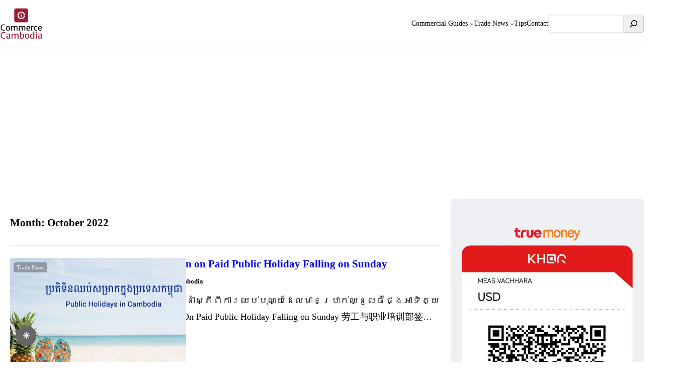

--- FILE ---
content_type: text/html; charset=UTF-8
request_url: https://commerce-cambodia.com/2022/10/
body_size: 27218
content:
<!DOCTYPE html>
<html lang="en-US">
<head>
	<meta charset="UTF-8" />
	<meta name="viewport" content="width=device-width, initial-scale=1" />

	  <meta name='robots' content='noindex, follow' />

	<!-- This site is optimized with the Yoast SEO plugin v26.7 - https://yoast.com/wordpress/plugins/seo/ -->
	<meta property="og:locale" content="en_US" />
	<meta property="og:type" content="website" />
	<meta property="og:title" content="October 2022 - Commerce Cambodia" />
	<meta property="og:url" content="https://commerce-cambodia.com/2022/10/" />
	<meta property="og:site_name" content="Commerce Cambodia" />
	<meta name="twitter:card" content="summary_large_image" />
	<script type="application/ld+json" class="yoast-schema-graph">{"@context":"https://schema.org","@graph":[{"@type":"CollectionPage","@id":"https://commerce-cambodia.com/2022/10/","url":"https://commerce-cambodia.com/2022/10/","name":"October 2022 - Commerce Cambodia","isPartOf":{"@id":"https://commerce-cambodia.com/#website"},"primaryImageOfPage":{"@id":"https://commerce-cambodia.com/2022/10/#primaryimage"},"image":{"@id":"https://commerce-cambodia.com/2022/10/#primaryimage"},"thumbnailUrl":"https://commerce-cambodia.com/wp-content/uploads/2022/10/img-public-holidays-e1666931476545.jpg","breadcrumb":{"@id":"https://commerce-cambodia.com/2022/10/#breadcrumb"},"inLanguage":"en-US"},{"@type":"ImageObject","inLanguage":"en-US","@id":"https://commerce-cambodia.com/2022/10/#primaryimage","url":"https://commerce-cambodia.com/wp-content/uploads/2022/10/img-public-holidays-e1666931476545.jpg","contentUrl":"https://commerce-cambodia.com/wp-content/uploads/2022/10/img-public-holidays-e1666931476545.jpg","width":816,"height":621},{"@type":"BreadcrumbList","@id":"https://commerce-cambodia.com/2022/10/#breadcrumb","itemListElement":[{"@type":"ListItem","position":1,"name":"Home","item":"https://commerce-cambodia.com/"},{"@type":"ListItem","position":2,"name":"Archives for October 2022"}]},{"@type":"WebSite","@id":"https://commerce-cambodia.com/#website","url":"https://commerce-cambodia.com/","name":"Commerce Cambodia","description":"Sharing Business Laws, Regulations and News","publisher":{"@id":"https://commerce-cambodia.com/#/schema/person/b8106fd3dc127aa165b9751ed5d1e358"},"potentialAction":[{"@type":"SearchAction","target":{"@type":"EntryPoint","urlTemplate":"https://commerce-cambodia.com/?s={search_term_string}"},"query-input":{"@type":"PropertyValueSpecification","valueRequired":true,"valueName":"search_term_string"}}],"inLanguage":"en-US"},{"@type":["Person","Organization"],"@id":"https://commerce-cambodia.com/#/schema/person/b8106fd3dc127aa165b9751ed5d1e358","name":"Commerce Cambodia","image":{"@type":"ImageObject","inLanguage":"en-US","@id":"https://commerce-cambodia.com/#/schema/person/image/","url":"https://commerce-cambodia.com/wp-content/uploads/2021/06/cropped-logo-1.png","contentUrl":"https://commerce-cambodia.com/wp-content/uploads/2021/06/cropped-logo-1.png","width":313,"height":235,"caption":"Commerce Cambodia"},"logo":{"@id":"https://commerce-cambodia.com/#/schema/person/image/"},"description":"We have experiences in IT solutions, goods exportation under GSP, FTA, trade facilitation, and businesses registration. We're sharing business laws, regulations, and trade news in Cambodia.","sameAs":["https://commerce-cambodia.com","https://facebook.com/comcambo","https://www.instagram.com/commercecambodia","https://t.me/comcambo","https://www.youtube.com/commerce-cambodia"]}]}</script>
	<!-- / Yoast SEO plugin. -->


<title>October 2022 - Commerce Cambodia</title>
<link rel='dns-prefetch' href='//www.googletagmanager.com' />
<link rel='dns-prefetch' href='//pagead2.googlesyndication.com' />
<link rel="alternate" type="application/rss+xml" title="Commerce Cambodia &raquo; Feed" href="https://commerce-cambodia.com/feed/" />
<link rel="alternate" type="application/rss+xml" title="Commerce Cambodia &raquo; Comments Feed" href="https://commerce-cambodia.com/comments/feed/" />
<style id='wp-img-auto-sizes-contain-inline-css'>
img:is([sizes=auto i],[sizes^="auto," i]){contain-intrinsic-size:3000px 1500px}
/*# sourceURL=wp-img-auto-sizes-contain-inline-css */
</style>
<style id='wp-block-group-inline-css'>
.wp-block-group{box-sizing:border-box}:where(.wp-block-group.wp-block-group-is-layout-constrained){position:relative}
/*# sourceURL=https://commerce-cambodia.com/wp-includes/blocks/group/style.min.css */
</style>
<style id='wp-block-group-theme-inline-css'>
:where(.wp-block-group.has-background){padding:1.25em 2.375em}
/*# sourceURL=https://commerce-cambodia.com/wp-includes/blocks/group/theme.min.css */
</style>
<style id='wp-block-site-logo-inline-css'>
.wp-block-site-logo{box-sizing:border-box;line-height:0}.wp-block-site-logo a{display:inline-block;line-height:0}.wp-block-site-logo.is-default-size img{height:auto;width:120px}.wp-block-site-logo img{height:auto;max-width:100%}.wp-block-site-logo a,.wp-block-site-logo img{border-radius:inherit}.wp-block-site-logo.aligncenter{margin-left:auto;margin-right:auto;text-align:center}:root :where(.wp-block-site-logo.is-style-rounded){border-radius:9999px}
/*# sourceURL=https://commerce-cambodia.com/wp-includes/blocks/site-logo/style.min.css */
</style>
<style id='wp-block-navigation-link-inline-css'>
.wp-block-navigation .wp-block-navigation-item__label{overflow-wrap:break-word}.wp-block-navigation .wp-block-navigation-item__description{display:none}.link-ui-tools{outline:1px solid #f0f0f0;padding:8px}.link-ui-block-inserter{padding-top:8px}.link-ui-block-inserter__back{margin-left:8px;text-transform:uppercase}
/*# sourceURL=https://commerce-cambodia.com/wp-includes/blocks/navigation-link/style.min.css */
</style>
<link rel='stylesheet' id='wp-block-navigation-css' href='https://commerce-cambodia.com/wp-includes/blocks/navigation/style.min.css?ver=6.9' media='all' />
<style id='wp-block-search-inline-css'>
.wp-block-search__button{margin-left:10px;word-break:normal}.wp-block-search__button.has-icon{line-height:0}.wp-block-search__button svg{height:1.25em;min-height:24px;min-width:24px;width:1.25em;fill:currentColor;vertical-align:text-bottom}:where(.wp-block-search__button){border:1px solid #ccc;padding:6px 10px}.wp-block-search__inside-wrapper{display:flex;flex:auto;flex-wrap:nowrap;max-width:100%}.wp-block-search__label{width:100%}.wp-block-search.wp-block-search__button-only .wp-block-search__button{box-sizing:border-box;display:flex;flex-shrink:0;justify-content:center;margin-left:0;max-width:100%}.wp-block-search.wp-block-search__button-only .wp-block-search__inside-wrapper{min-width:0!important;transition-property:width}.wp-block-search.wp-block-search__button-only .wp-block-search__input{flex-basis:100%;transition-duration:.3s}.wp-block-search.wp-block-search__button-only.wp-block-search__searchfield-hidden,.wp-block-search.wp-block-search__button-only.wp-block-search__searchfield-hidden .wp-block-search__inside-wrapper{overflow:hidden}.wp-block-search.wp-block-search__button-only.wp-block-search__searchfield-hidden .wp-block-search__input{border-left-width:0!important;border-right-width:0!important;flex-basis:0;flex-grow:0;margin:0;min-width:0!important;padding-left:0!important;padding-right:0!important;width:0!important}:where(.wp-block-search__input){appearance:none;border:1px solid #949494;flex-grow:1;font-family:inherit;font-size:inherit;font-style:inherit;font-weight:inherit;letter-spacing:inherit;line-height:inherit;margin-left:0;margin-right:0;min-width:3rem;padding:8px;text-decoration:unset!important;text-transform:inherit}:where(.wp-block-search__button-inside .wp-block-search__inside-wrapper){background-color:#fff;border:1px solid #949494;box-sizing:border-box;padding:4px}:where(.wp-block-search__button-inside .wp-block-search__inside-wrapper) .wp-block-search__input{border:none;border-radius:0;padding:0 4px}:where(.wp-block-search__button-inside .wp-block-search__inside-wrapper) .wp-block-search__input:focus{outline:none}:where(.wp-block-search__button-inside .wp-block-search__inside-wrapper) :where(.wp-block-search__button){padding:4px 8px}.wp-block-search.aligncenter .wp-block-search__inside-wrapper{margin:auto}.wp-block[data-align=right] .wp-block-search.wp-block-search__button-only .wp-block-search__inside-wrapper{float:right}
/*# sourceURL=https://commerce-cambodia.com/wp-includes/blocks/search/style.min.css */
</style>
<style id='wp-block-search-theme-inline-css'>
.wp-block-search .wp-block-search__label{font-weight:700}.wp-block-search__button{border:1px solid #ccc;padding:.375em .625em}
/*# sourceURL=https://commerce-cambodia.com/wp-includes/blocks/search/theme.min.css */
</style>
<style id='wp-block-template-part-theme-inline-css'>
:root :where(.wp-block-template-part.has-background){margin-bottom:0;margin-top:0;padding:1.25em 2.375em}
/*# sourceURL=https://commerce-cambodia.com/wp-includes/blocks/template-part/theme.min.css */
</style>
<style id='wp-block-query-title-inline-css'>
.wp-block-query-title{box-sizing:border-box}
/*# sourceURL=https://commerce-cambodia.com/wp-includes/blocks/query-title/style.min.css */
</style>
<style id='wp-block-post-featured-image-inline-css'>
.wp-block-post-featured-image{margin-left:0;margin-right:0}.wp-block-post-featured-image a{display:block;height:100%}.wp-block-post-featured-image :where(img){box-sizing:border-box;height:auto;max-width:100%;vertical-align:bottom;width:100%}.wp-block-post-featured-image.alignfull img,.wp-block-post-featured-image.alignwide img{width:100%}.wp-block-post-featured-image .wp-block-post-featured-image__overlay.has-background-dim{background-color:#000;inset:0;position:absolute}.wp-block-post-featured-image{position:relative}.wp-block-post-featured-image .wp-block-post-featured-image__overlay.has-background-gradient{background-color:initial}.wp-block-post-featured-image .wp-block-post-featured-image__overlay.has-background-dim-0{opacity:0}.wp-block-post-featured-image .wp-block-post-featured-image__overlay.has-background-dim-10{opacity:.1}.wp-block-post-featured-image .wp-block-post-featured-image__overlay.has-background-dim-20{opacity:.2}.wp-block-post-featured-image .wp-block-post-featured-image__overlay.has-background-dim-30{opacity:.3}.wp-block-post-featured-image .wp-block-post-featured-image__overlay.has-background-dim-40{opacity:.4}.wp-block-post-featured-image .wp-block-post-featured-image__overlay.has-background-dim-50{opacity:.5}.wp-block-post-featured-image .wp-block-post-featured-image__overlay.has-background-dim-60{opacity:.6}.wp-block-post-featured-image .wp-block-post-featured-image__overlay.has-background-dim-70{opacity:.7}.wp-block-post-featured-image .wp-block-post-featured-image__overlay.has-background-dim-80{opacity:.8}.wp-block-post-featured-image .wp-block-post-featured-image__overlay.has-background-dim-90{opacity:.9}.wp-block-post-featured-image .wp-block-post-featured-image__overlay.has-background-dim-100{opacity:1}.wp-block-post-featured-image:where(.alignleft,.alignright){width:100%}
/*# sourceURL=https://commerce-cambodia.com/wp-includes/blocks/post-featured-image/style.min.css */
</style>
<style id='wp-block-post-title-inline-css'>
.wp-block-post-title{box-sizing:border-box;word-break:break-word}.wp-block-post-title :where(a){display:inline-block;font-family:inherit;font-size:inherit;font-style:inherit;font-weight:inherit;letter-spacing:inherit;line-height:inherit;text-decoration:inherit}
/*# sourceURL=https://commerce-cambodia.com/wp-includes/blocks/post-title/style.min.css */
</style>
<style id='wp-block-post-author-inline-css'>
.wp-block-post-author{box-sizing:border-box;display:flex;flex-wrap:wrap}.wp-block-post-author__byline{font-size:.5em;margin-bottom:0;margin-top:0;width:100%}.wp-block-post-author__avatar{margin-right:1em}.wp-block-post-author__bio{font-size:.7em;margin-bottom:.7em}.wp-block-post-author__content{flex-basis:0;flex-grow:1}.wp-block-post-author__name{margin:0}
/*# sourceURL=https://commerce-cambodia.com/wp-includes/blocks/post-author/style.min.css */
</style>
<style id='wp-block-post-date-inline-css'>
.wp-block-post-date{box-sizing:border-box}
/*# sourceURL=https://commerce-cambodia.com/wp-includes/blocks/post-date/style.min.css */
</style>
<style id='wp-block-post-terms-inline-css'>
.wp-block-post-terms{box-sizing:border-box}.wp-block-post-terms .wp-block-post-terms__separator{white-space:pre-wrap}
/*# sourceURL=https://commerce-cambodia.com/wp-includes/blocks/post-terms/style.min.css */
</style>
<style id='wp-block-paragraph-inline-css'>
.is-small-text{font-size:.875em}.is-regular-text{font-size:1em}.is-large-text{font-size:2.25em}.is-larger-text{font-size:3em}.has-drop-cap:not(:focus):first-letter{float:left;font-size:8.4em;font-style:normal;font-weight:100;line-height:.68;margin:.05em .1em 0 0;text-transform:uppercase}body.rtl .has-drop-cap:not(:focus):first-letter{float:none;margin-left:.1em}p.has-drop-cap.has-background{overflow:hidden}:root :where(p.has-background){padding:1.25em 2.375em}:where(p.has-text-color:not(.has-link-color)) a{color:inherit}p.has-text-align-left[style*="writing-mode:vertical-lr"],p.has-text-align-right[style*="writing-mode:vertical-rl"]{rotate:180deg}
/*# sourceURL=https://commerce-cambodia.com/wp-includes/blocks/paragraph/style.min.css */
</style>
<style id='wp-block-post-excerpt-inline-css'>
:where(.wp-block-post-excerpt){box-sizing:border-box;margin-bottom:var(--wp--style--block-gap);margin-top:var(--wp--style--block-gap)}.wp-block-post-excerpt__excerpt{margin-bottom:0;margin-top:0}.wp-block-post-excerpt__more-text{margin-bottom:0;margin-top:var(--wp--style--block-gap)}.wp-block-post-excerpt__more-link{display:inline-block}
/*# sourceURL=https://commerce-cambodia.com/wp-includes/blocks/post-excerpt/style.min.css */
</style>
<style id='wp-block-post-template-inline-css'>
.wp-block-post-template{box-sizing:border-box;list-style:none;margin-bottom:0;margin-top:0;max-width:100%;padding:0}.wp-block-post-template.is-flex-container{display:flex;flex-direction:row;flex-wrap:wrap;gap:1.25em}.wp-block-post-template.is-flex-container>li{margin:0;width:100%}@media (min-width:600px){.wp-block-post-template.is-flex-container.is-flex-container.columns-2>li{width:calc(50% - .625em)}.wp-block-post-template.is-flex-container.is-flex-container.columns-3>li{width:calc(33.33333% - .83333em)}.wp-block-post-template.is-flex-container.is-flex-container.columns-4>li{width:calc(25% - .9375em)}.wp-block-post-template.is-flex-container.is-flex-container.columns-5>li{width:calc(20% - 1em)}.wp-block-post-template.is-flex-container.is-flex-container.columns-6>li{width:calc(16.66667% - 1.04167em)}}@media (max-width:600px){.wp-block-post-template-is-layout-grid.wp-block-post-template-is-layout-grid.wp-block-post-template-is-layout-grid.wp-block-post-template-is-layout-grid{grid-template-columns:1fr}}.wp-block-post-template-is-layout-constrained>li>.alignright,.wp-block-post-template-is-layout-flow>li>.alignright{float:right;margin-inline-end:0;margin-inline-start:2em}.wp-block-post-template-is-layout-constrained>li>.alignleft,.wp-block-post-template-is-layout-flow>li>.alignleft{float:left;margin-inline-end:2em;margin-inline-start:0}.wp-block-post-template-is-layout-constrained>li>.aligncenter,.wp-block-post-template-is-layout-flow>li>.aligncenter{margin-inline-end:auto;margin-inline-start:auto}
/*# sourceURL=https://commerce-cambodia.com/wp-includes/blocks/post-template/style.min.css */
</style>
<style id='wp-block-image-inline-css'>
.wp-block-image>a,.wp-block-image>figure>a{display:inline-block}.wp-block-image img{box-sizing:border-box;height:auto;max-width:100%;vertical-align:bottom}@media not (prefers-reduced-motion){.wp-block-image img.hide{visibility:hidden}.wp-block-image img.show{animation:show-content-image .4s}}.wp-block-image[style*=border-radius] img,.wp-block-image[style*=border-radius]>a{border-radius:inherit}.wp-block-image.has-custom-border img{box-sizing:border-box}.wp-block-image.aligncenter{text-align:center}.wp-block-image.alignfull>a,.wp-block-image.alignwide>a{width:100%}.wp-block-image.alignfull img,.wp-block-image.alignwide img{height:auto;width:100%}.wp-block-image .aligncenter,.wp-block-image .alignleft,.wp-block-image .alignright,.wp-block-image.aligncenter,.wp-block-image.alignleft,.wp-block-image.alignright{display:table}.wp-block-image .aligncenter>figcaption,.wp-block-image .alignleft>figcaption,.wp-block-image .alignright>figcaption,.wp-block-image.aligncenter>figcaption,.wp-block-image.alignleft>figcaption,.wp-block-image.alignright>figcaption{caption-side:bottom;display:table-caption}.wp-block-image .alignleft{float:left;margin:.5em 1em .5em 0}.wp-block-image .alignright{float:right;margin:.5em 0 .5em 1em}.wp-block-image .aligncenter{margin-left:auto;margin-right:auto}.wp-block-image :where(figcaption){margin-bottom:1em;margin-top:.5em}.wp-block-image.is-style-circle-mask img{border-radius:9999px}@supports ((-webkit-mask-image:none) or (mask-image:none)) or (-webkit-mask-image:none){.wp-block-image.is-style-circle-mask img{border-radius:0;-webkit-mask-image:url('data:image/svg+xml;utf8,<svg viewBox="0 0 100 100" xmlns="http://www.w3.org/2000/svg"><circle cx="50" cy="50" r="50"/></svg>');mask-image:url('data:image/svg+xml;utf8,<svg viewBox="0 0 100 100" xmlns="http://www.w3.org/2000/svg"><circle cx="50" cy="50" r="50"/></svg>');mask-mode:alpha;-webkit-mask-position:center;mask-position:center;-webkit-mask-repeat:no-repeat;mask-repeat:no-repeat;-webkit-mask-size:contain;mask-size:contain}}:root :where(.wp-block-image.is-style-rounded img,.wp-block-image .is-style-rounded img){border-radius:9999px}.wp-block-image figure{margin:0}.wp-lightbox-container{display:flex;flex-direction:column;position:relative}.wp-lightbox-container img{cursor:zoom-in}.wp-lightbox-container img:hover+button{opacity:1}.wp-lightbox-container button{align-items:center;backdrop-filter:blur(16px) saturate(180%);background-color:#5a5a5a40;border:none;border-radius:4px;cursor:zoom-in;display:flex;height:20px;justify-content:center;opacity:0;padding:0;position:absolute;right:16px;text-align:center;top:16px;width:20px;z-index:100}@media not (prefers-reduced-motion){.wp-lightbox-container button{transition:opacity .2s ease}}.wp-lightbox-container button:focus-visible{outline:3px auto #5a5a5a40;outline:3px auto -webkit-focus-ring-color;outline-offset:3px}.wp-lightbox-container button:hover{cursor:pointer;opacity:1}.wp-lightbox-container button:focus{opacity:1}.wp-lightbox-container button:focus,.wp-lightbox-container button:hover,.wp-lightbox-container button:not(:hover):not(:active):not(.has-background){background-color:#5a5a5a40;border:none}.wp-lightbox-overlay{box-sizing:border-box;cursor:zoom-out;height:100vh;left:0;overflow:hidden;position:fixed;top:0;visibility:hidden;width:100%;z-index:100000}.wp-lightbox-overlay .close-button{align-items:center;cursor:pointer;display:flex;justify-content:center;min-height:40px;min-width:40px;padding:0;position:absolute;right:calc(env(safe-area-inset-right) + 16px);top:calc(env(safe-area-inset-top) + 16px);z-index:5000000}.wp-lightbox-overlay .close-button:focus,.wp-lightbox-overlay .close-button:hover,.wp-lightbox-overlay .close-button:not(:hover):not(:active):not(.has-background){background:none;border:none}.wp-lightbox-overlay .lightbox-image-container{height:var(--wp--lightbox-container-height);left:50%;overflow:hidden;position:absolute;top:50%;transform:translate(-50%,-50%);transform-origin:top left;width:var(--wp--lightbox-container-width);z-index:9999999999}.wp-lightbox-overlay .wp-block-image{align-items:center;box-sizing:border-box;display:flex;height:100%;justify-content:center;margin:0;position:relative;transform-origin:0 0;width:100%;z-index:3000000}.wp-lightbox-overlay .wp-block-image img{height:var(--wp--lightbox-image-height);min-height:var(--wp--lightbox-image-height);min-width:var(--wp--lightbox-image-width);width:var(--wp--lightbox-image-width)}.wp-lightbox-overlay .wp-block-image figcaption{display:none}.wp-lightbox-overlay button{background:none;border:none}.wp-lightbox-overlay .scrim{background-color:#fff;height:100%;opacity:.9;position:absolute;width:100%;z-index:2000000}.wp-lightbox-overlay.active{visibility:visible}@media not (prefers-reduced-motion){.wp-lightbox-overlay.active{animation:turn-on-visibility .25s both}.wp-lightbox-overlay.active img{animation:turn-on-visibility .35s both}.wp-lightbox-overlay.show-closing-animation:not(.active){animation:turn-off-visibility .35s both}.wp-lightbox-overlay.show-closing-animation:not(.active) img{animation:turn-off-visibility .25s both}.wp-lightbox-overlay.zoom.active{animation:none;opacity:1;visibility:visible}.wp-lightbox-overlay.zoom.active .lightbox-image-container{animation:lightbox-zoom-in .4s}.wp-lightbox-overlay.zoom.active .lightbox-image-container img{animation:none}.wp-lightbox-overlay.zoom.active .scrim{animation:turn-on-visibility .4s forwards}.wp-lightbox-overlay.zoom.show-closing-animation:not(.active){animation:none}.wp-lightbox-overlay.zoom.show-closing-animation:not(.active) .lightbox-image-container{animation:lightbox-zoom-out .4s}.wp-lightbox-overlay.zoom.show-closing-animation:not(.active) .lightbox-image-container img{animation:none}.wp-lightbox-overlay.zoom.show-closing-animation:not(.active) .scrim{animation:turn-off-visibility .4s forwards}}@keyframes show-content-image{0%{visibility:hidden}99%{visibility:hidden}to{visibility:visible}}@keyframes turn-on-visibility{0%{opacity:0}to{opacity:1}}@keyframes turn-off-visibility{0%{opacity:1;visibility:visible}99%{opacity:0;visibility:visible}to{opacity:0;visibility:hidden}}@keyframes lightbox-zoom-in{0%{transform:translate(calc((-100vw + var(--wp--lightbox-scrollbar-width))/2 + var(--wp--lightbox-initial-left-position)),calc(-50vh + var(--wp--lightbox-initial-top-position))) scale(var(--wp--lightbox-scale))}to{transform:translate(-50%,-50%) scale(1)}}@keyframes lightbox-zoom-out{0%{transform:translate(-50%,-50%) scale(1);visibility:visible}99%{visibility:visible}to{transform:translate(calc((-100vw + var(--wp--lightbox-scrollbar-width))/2 + var(--wp--lightbox-initial-left-position)),calc(-50vh + var(--wp--lightbox-initial-top-position))) scale(var(--wp--lightbox-scale));visibility:hidden}}
/*# sourceURL=https://commerce-cambodia.com/wp-includes/blocks/image/style.min.css */
</style>
<style id='wp-block-image-theme-inline-css'>
:root :where(.wp-block-image figcaption){color:#555;font-size:13px;text-align:center}.is-dark-theme :root :where(.wp-block-image figcaption){color:#ffffffa6}.wp-block-image{margin:0 0 1em}
/*# sourceURL=https://commerce-cambodia.com/wp-includes/blocks/image/theme.min.css */
</style>
<style id='wp-block-heading-inline-css'>
h1:where(.wp-block-heading).has-background,h2:where(.wp-block-heading).has-background,h3:where(.wp-block-heading).has-background,h4:where(.wp-block-heading).has-background,h5:where(.wp-block-heading).has-background,h6:where(.wp-block-heading).has-background{padding:1.25em 2.375em}h1.has-text-align-left[style*=writing-mode]:where([style*=vertical-lr]),h1.has-text-align-right[style*=writing-mode]:where([style*=vertical-rl]),h2.has-text-align-left[style*=writing-mode]:where([style*=vertical-lr]),h2.has-text-align-right[style*=writing-mode]:where([style*=vertical-rl]),h3.has-text-align-left[style*=writing-mode]:where([style*=vertical-lr]),h3.has-text-align-right[style*=writing-mode]:where([style*=vertical-rl]),h4.has-text-align-left[style*=writing-mode]:where([style*=vertical-lr]),h4.has-text-align-right[style*=writing-mode]:where([style*=vertical-rl]),h5.has-text-align-left[style*=writing-mode]:where([style*=vertical-lr]),h5.has-text-align-right[style*=writing-mode]:where([style*=vertical-rl]),h6.has-text-align-left[style*=writing-mode]:where([style*=vertical-lr]),h6.has-text-align-right[style*=writing-mode]:where([style*=vertical-rl]){rotate:180deg}
/*# sourceURL=https://commerce-cambodia.com/wp-includes/blocks/heading/style.min.css */
</style>
<style id='wp-block-social-links-inline-css'>
.wp-block-social-links{background:none;box-sizing:border-box;margin-left:0;padding-left:0;padding-right:0;text-indent:0}.wp-block-social-links .wp-social-link a,.wp-block-social-links .wp-social-link a:hover{border-bottom:0;box-shadow:none;text-decoration:none}.wp-block-social-links .wp-social-link svg{height:1em;width:1em}.wp-block-social-links .wp-social-link span:not(.screen-reader-text){font-size:.65em;margin-left:.5em;margin-right:.5em}.wp-block-social-links.has-small-icon-size{font-size:16px}.wp-block-social-links,.wp-block-social-links.has-normal-icon-size{font-size:24px}.wp-block-social-links.has-large-icon-size{font-size:36px}.wp-block-social-links.has-huge-icon-size{font-size:48px}.wp-block-social-links.aligncenter{display:flex;justify-content:center}.wp-block-social-links.alignright{justify-content:flex-end}.wp-block-social-link{border-radius:9999px;display:block}@media not (prefers-reduced-motion){.wp-block-social-link{transition:transform .1s ease}}.wp-block-social-link{height:auto}.wp-block-social-link a{align-items:center;display:flex;line-height:0}.wp-block-social-link:hover{transform:scale(1.1)}.wp-block-social-links .wp-block-social-link.wp-social-link{display:inline-block;margin:0;padding:0}.wp-block-social-links .wp-block-social-link.wp-social-link .wp-block-social-link-anchor,.wp-block-social-links .wp-block-social-link.wp-social-link .wp-block-social-link-anchor svg,.wp-block-social-links .wp-block-social-link.wp-social-link .wp-block-social-link-anchor:active,.wp-block-social-links .wp-block-social-link.wp-social-link .wp-block-social-link-anchor:hover,.wp-block-social-links .wp-block-social-link.wp-social-link .wp-block-social-link-anchor:visited{color:currentColor;fill:currentColor}:where(.wp-block-social-links:not(.is-style-logos-only)) .wp-social-link{background-color:#f0f0f0;color:#444}:where(.wp-block-social-links:not(.is-style-logos-only)) .wp-social-link-amazon{background-color:#f90;color:#fff}:where(.wp-block-social-links:not(.is-style-logos-only)) .wp-social-link-bandcamp{background-color:#1ea0c3;color:#fff}:where(.wp-block-social-links:not(.is-style-logos-only)) .wp-social-link-behance{background-color:#0757fe;color:#fff}:where(.wp-block-social-links:not(.is-style-logos-only)) .wp-social-link-bluesky{background-color:#0a7aff;color:#fff}:where(.wp-block-social-links:not(.is-style-logos-only)) .wp-social-link-codepen{background-color:#1e1f26;color:#fff}:where(.wp-block-social-links:not(.is-style-logos-only)) .wp-social-link-deviantart{background-color:#02e49b;color:#fff}:where(.wp-block-social-links:not(.is-style-logos-only)) .wp-social-link-discord{background-color:#5865f2;color:#fff}:where(.wp-block-social-links:not(.is-style-logos-only)) .wp-social-link-dribbble{background-color:#e94c89;color:#fff}:where(.wp-block-social-links:not(.is-style-logos-only)) .wp-social-link-dropbox{background-color:#4280ff;color:#fff}:where(.wp-block-social-links:not(.is-style-logos-only)) .wp-social-link-etsy{background-color:#f45800;color:#fff}:where(.wp-block-social-links:not(.is-style-logos-only)) .wp-social-link-facebook{background-color:#0866ff;color:#fff}:where(.wp-block-social-links:not(.is-style-logos-only)) .wp-social-link-fivehundredpx{background-color:#000;color:#fff}:where(.wp-block-social-links:not(.is-style-logos-only)) .wp-social-link-flickr{background-color:#0461dd;color:#fff}:where(.wp-block-social-links:not(.is-style-logos-only)) .wp-social-link-foursquare{background-color:#e65678;color:#fff}:where(.wp-block-social-links:not(.is-style-logos-only)) .wp-social-link-github{background-color:#24292d;color:#fff}:where(.wp-block-social-links:not(.is-style-logos-only)) .wp-social-link-goodreads{background-color:#eceadd;color:#382110}:where(.wp-block-social-links:not(.is-style-logos-only)) .wp-social-link-google{background-color:#ea4434;color:#fff}:where(.wp-block-social-links:not(.is-style-logos-only)) .wp-social-link-gravatar{background-color:#1d4fc4;color:#fff}:where(.wp-block-social-links:not(.is-style-logos-only)) .wp-social-link-instagram{background-color:#f00075;color:#fff}:where(.wp-block-social-links:not(.is-style-logos-only)) .wp-social-link-lastfm{background-color:#e21b24;color:#fff}:where(.wp-block-social-links:not(.is-style-logos-only)) .wp-social-link-linkedin{background-color:#0d66c2;color:#fff}:where(.wp-block-social-links:not(.is-style-logos-only)) .wp-social-link-mastodon{background-color:#3288d4;color:#fff}:where(.wp-block-social-links:not(.is-style-logos-only)) .wp-social-link-medium{background-color:#000;color:#fff}:where(.wp-block-social-links:not(.is-style-logos-only)) .wp-social-link-meetup{background-color:#f6405f;color:#fff}:where(.wp-block-social-links:not(.is-style-logos-only)) .wp-social-link-patreon{background-color:#000;color:#fff}:where(.wp-block-social-links:not(.is-style-logos-only)) .wp-social-link-pinterest{background-color:#e60122;color:#fff}:where(.wp-block-social-links:not(.is-style-logos-only)) .wp-social-link-pocket{background-color:#ef4155;color:#fff}:where(.wp-block-social-links:not(.is-style-logos-only)) .wp-social-link-reddit{background-color:#ff4500;color:#fff}:where(.wp-block-social-links:not(.is-style-logos-only)) .wp-social-link-skype{background-color:#0478d7;color:#fff}:where(.wp-block-social-links:not(.is-style-logos-only)) .wp-social-link-snapchat{background-color:#fefc00;color:#fff;stroke:#000}:where(.wp-block-social-links:not(.is-style-logos-only)) .wp-social-link-soundcloud{background-color:#ff5600;color:#fff}:where(.wp-block-social-links:not(.is-style-logos-only)) .wp-social-link-spotify{background-color:#1bd760;color:#fff}:where(.wp-block-social-links:not(.is-style-logos-only)) .wp-social-link-telegram{background-color:#2aabee;color:#fff}:where(.wp-block-social-links:not(.is-style-logos-only)) .wp-social-link-threads{background-color:#000;color:#fff}:where(.wp-block-social-links:not(.is-style-logos-only)) .wp-social-link-tiktok{background-color:#000;color:#fff}:where(.wp-block-social-links:not(.is-style-logos-only)) .wp-social-link-tumblr{background-color:#011835;color:#fff}:where(.wp-block-social-links:not(.is-style-logos-only)) .wp-social-link-twitch{background-color:#6440a4;color:#fff}:where(.wp-block-social-links:not(.is-style-logos-only)) .wp-social-link-twitter{background-color:#1da1f2;color:#fff}:where(.wp-block-social-links:not(.is-style-logos-only)) .wp-social-link-vimeo{background-color:#1eb7ea;color:#fff}:where(.wp-block-social-links:not(.is-style-logos-only)) .wp-social-link-vk{background-color:#4680c2;color:#fff}:where(.wp-block-social-links:not(.is-style-logos-only)) .wp-social-link-wordpress{background-color:#3499cd;color:#fff}:where(.wp-block-social-links:not(.is-style-logos-only)) .wp-social-link-whatsapp{background-color:#25d366;color:#fff}:where(.wp-block-social-links:not(.is-style-logos-only)) .wp-social-link-x{background-color:#000;color:#fff}:where(.wp-block-social-links:not(.is-style-logos-only)) .wp-social-link-yelp{background-color:#d32422;color:#fff}:where(.wp-block-social-links:not(.is-style-logos-only)) .wp-social-link-youtube{background-color:red;color:#fff}:where(.wp-block-social-links.is-style-logos-only) .wp-social-link{background:none}:where(.wp-block-social-links.is-style-logos-only) .wp-social-link svg{height:1.25em;width:1.25em}:where(.wp-block-social-links.is-style-logos-only) .wp-social-link-amazon{color:#f90}:where(.wp-block-social-links.is-style-logos-only) .wp-social-link-bandcamp{color:#1ea0c3}:where(.wp-block-social-links.is-style-logos-only) .wp-social-link-behance{color:#0757fe}:where(.wp-block-social-links.is-style-logos-only) .wp-social-link-bluesky{color:#0a7aff}:where(.wp-block-social-links.is-style-logos-only) .wp-social-link-codepen{color:#1e1f26}:where(.wp-block-social-links.is-style-logos-only) .wp-social-link-deviantart{color:#02e49b}:where(.wp-block-social-links.is-style-logos-only) .wp-social-link-discord{color:#5865f2}:where(.wp-block-social-links.is-style-logos-only) .wp-social-link-dribbble{color:#e94c89}:where(.wp-block-social-links.is-style-logos-only) .wp-social-link-dropbox{color:#4280ff}:where(.wp-block-social-links.is-style-logos-only) .wp-social-link-etsy{color:#f45800}:where(.wp-block-social-links.is-style-logos-only) .wp-social-link-facebook{color:#0866ff}:where(.wp-block-social-links.is-style-logos-only) .wp-social-link-fivehundredpx{color:#000}:where(.wp-block-social-links.is-style-logos-only) .wp-social-link-flickr{color:#0461dd}:where(.wp-block-social-links.is-style-logos-only) .wp-social-link-foursquare{color:#e65678}:where(.wp-block-social-links.is-style-logos-only) .wp-social-link-github{color:#24292d}:where(.wp-block-social-links.is-style-logos-only) .wp-social-link-goodreads{color:#382110}:where(.wp-block-social-links.is-style-logos-only) .wp-social-link-google{color:#ea4434}:where(.wp-block-social-links.is-style-logos-only) .wp-social-link-gravatar{color:#1d4fc4}:where(.wp-block-social-links.is-style-logos-only) .wp-social-link-instagram{color:#f00075}:where(.wp-block-social-links.is-style-logos-only) .wp-social-link-lastfm{color:#e21b24}:where(.wp-block-social-links.is-style-logos-only) .wp-social-link-linkedin{color:#0d66c2}:where(.wp-block-social-links.is-style-logos-only) .wp-social-link-mastodon{color:#3288d4}:where(.wp-block-social-links.is-style-logos-only) .wp-social-link-medium{color:#000}:where(.wp-block-social-links.is-style-logos-only) .wp-social-link-meetup{color:#f6405f}:where(.wp-block-social-links.is-style-logos-only) .wp-social-link-patreon{color:#000}:where(.wp-block-social-links.is-style-logos-only) .wp-social-link-pinterest{color:#e60122}:where(.wp-block-social-links.is-style-logos-only) .wp-social-link-pocket{color:#ef4155}:where(.wp-block-social-links.is-style-logos-only) .wp-social-link-reddit{color:#ff4500}:where(.wp-block-social-links.is-style-logos-only) .wp-social-link-skype{color:#0478d7}:where(.wp-block-social-links.is-style-logos-only) .wp-social-link-snapchat{color:#fff;stroke:#000}:where(.wp-block-social-links.is-style-logos-only) .wp-social-link-soundcloud{color:#ff5600}:where(.wp-block-social-links.is-style-logos-only) .wp-social-link-spotify{color:#1bd760}:where(.wp-block-social-links.is-style-logos-only) .wp-social-link-telegram{color:#2aabee}:where(.wp-block-social-links.is-style-logos-only) .wp-social-link-threads{color:#000}:where(.wp-block-social-links.is-style-logos-only) .wp-social-link-tiktok{color:#000}:where(.wp-block-social-links.is-style-logos-only) .wp-social-link-tumblr{color:#011835}:where(.wp-block-social-links.is-style-logos-only) .wp-social-link-twitch{color:#6440a4}:where(.wp-block-social-links.is-style-logos-only) .wp-social-link-twitter{color:#1da1f2}:where(.wp-block-social-links.is-style-logos-only) .wp-social-link-vimeo{color:#1eb7ea}:where(.wp-block-social-links.is-style-logos-only) .wp-social-link-vk{color:#4680c2}:where(.wp-block-social-links.is-style-logos-only) .wp-social-link-whatsapp{color:#25d366}:where(.wp-block-social-links.is-style-logos-only) .wp-social-link-wordpress{color:#3499cd}:where(.wp-block-social-links.is-style-logos-only) .wp-social-link-x{color:#000}:where(.wp-block-social-links.is-style-logos-only) .wp-social-link-yelp{color:#d32422}:where(.wp-block-social-links.is-style-logos-only) .wp-social-link-youtube{color:red}.wp-block-social-links.is-style-pill-shape .wp-social-link{width:auto}:root :where(.wp-block-social-links .wp-social-link a){padding:.25em}:root :where(.wp-block-social-links.is-style-logos-only .wp-social-link a){padding:0}:root :where(.wp-block-social-links.is-style-pill-shape .wp-social-link a){padding-left:.6666666667em;padding-right:.6666666667em}.wp-block-social-links:not(.has-icon-color):not(.has-icon-background-color) .wp-social-link-snapchat .wp-block-social-link-label{color:#000}
/*# sourceURL=https://commerce-cambodia.com/wp-includes/blocks/social-links/style.min.css */
</style>
<style id='wp-block-latest-posts-inline-css'>
.wp-block-latest-posts{box-sizing:border-box}.wp-block-latest-posts.alignleft{margin-right:2em}.wp-block-latest-posts.alignright{margin-left:2em}.wp-block-latest-posts.wp-block-latest-posts__list{list-style:none}.wp-block-latest-posts.wp-block-latest-posts__list li{clear:both;overflow-wrap:break-word}.wp-block-latest-posts.is-grid{display:flex;flex-wrap:wrap}.wp-block-latest-posts.is-grid li{margin:0 1.25em 1.25em 0;width:100%}@media (min-width:600px){.wp-block-latest-posts.columns-2 li{width:calc(50% - .625em)}.wp-block-latest-posts.columns-2 li:nth-child(2n){margin-right:0}.wp-block-latest-posts.columns-3 li{width:calc(33.33333% - .83333em)}.wp-block-latest-posts.columns-3 li:nth-child(3n){margin-right:0}.wp-block-latest-posts.columns-4 li{width:calc(25% - .9375em)}.wp-block-latest-posts.columns-4 li:nth-child(4n){margin-right:0}.wp-block-latest-posts.columns-5 li{width:calc(20% - 1em)}.wp-block-latest-posts.columns-5 li:nth-child(5n){margin-right:0}.wp-block-latest-posts.columns-6 li{width:calc(16.66667% - 1.04167em)}.wp-block-latest-posts.columns-6 li:nth-child(6n){margin-right:0}}:root :where(.wp-block-latest-posts.is-grid){padding:0}:root :where(.wp-block-latest-posts.wp-block-latest-posts__list){padding-left:0}.wp-block-latest-posts__post-author,.wp-block-latest-posts__post-date{display:block;font-size:.8125em}.wp-block-latest-posts__post-excerpt,.wp-block-latest-posts__post-full-content{margin-bottom:1em;margin-top:.5em}.wp-block-latest-posts__featured-image a{display:inline-block}.wp-block-latest-posts__featured-image img{height:auto;max-width:100%;width:auto}.wp-block-latest-posts__featured-image.alignleft{float:left;margin-right:1em}.wp-block-latest-posts__featured-image.alignright{float:right;margin-left:1em}.wp-block-latest-posts__featured-image.aligncenter{margin-bottom:1em;text-align:center}
/*# sourceURL=https://commerce-cambodia.com/wp-includes/blocks/latest-posts/style.min.css */
</style>
<style id='wp-block-categories-inline-css'>
.wp-block-categories{box-sizing:border-box}.wp-block-categories.alignleft{margin-right:2em}.wp-block-categories.alignright{margin-left:2em}.wp-block-categories.wp-block-categories-dropdown.aligncenter{text-align:center}.wp-block-categories .wp-block-categories__label{display:block;width:100%}
/*# sourceURL=https://commerce-cambodia.com/wp-includes/blocks/categories/style.min.css */
</style>
<style id='wp-block-tag-cloud-inline-css'>
.wp-block-tag-cloud{box-sizing:border-box}.wp-block-tag-cloud.aligncenter{justify-content:center;text-align:center}.wp-block-tag-cloud a{display:inline-block;margin-right:5px}.wp-block-tag-cloud span{display:inline-block;margin-left:5px;text-decoration:none}:root :where(.wp-block-tag-cloud.is-style-outline){display:flex;flex-wrap:wrap;gap:1ch}:root :where(.wp-block-tag-cloud.is-style-outline a){border:1px solid;font-size:unset!important;margin-right:0;padding:1ch 2ch;text-decoration:none!important}
/*# sourceURL=https://commerce-cambodia.com/wp-includes/blocks/tag-cloud/style.min.css */
</style>
<style id='wp-block-columns-inline-css'>
.wp-block-columns{box-sizing:border-box;display:flex;flex-wrap:wrap!important}@media (min-width:782px){.wp-block-columns{flex-wrap:nowrap!important}}.wp-block-columns{align-items:normal!important}.wp-block-columns.are-vertically-aligned-top{align-items:flex-start}.wp-block-columns.are-vertically-aligned-center{align-items:center}.wp-block-columns.are-vertically-aligned-bottom{align-items:flex-end}@media (max-width:781px){.wp-block-columns:not(.is-not-stacked-on-mobile)>.wp-block-column{flex-basis:100%!important}}@media (min-width:782px){.wp-block-columns:not(.is-not-stacked-on-mobile)>.wp-block-column{flex-basis:0;flex-grow:1}.wp-block-columns:not(.is-not-stacked-on-mobile)>.wp-block-column[style*=flex-basis]{flex-grow:0}}.wp-block-columns.is-not-stacked-on-mobile{flex-wrap:nowrap!important}.wp-block-columns.is-not-stacked-on-mobile>.wp-block-column{flex-basis:0;flex-grow:1}.wp-block-columns.is-not-stacked-on-mobile>.wp-block-column[style*=flex-basis]{flex-grow:0}:where(.wp-block-columns){margin-bottom:1.75em}:where(.wp-block-columns.has-background){padding:1.25em 2.375em}.wp-block-column{flex-grow:1;min-width:0;overflow-wrap:break-word;word-break:break-word}.wp-block-column.is-vertically-aligned-top{align-self:flex-start}.wp-block-column.is-vertically-aligned-center{align-self:center}.wp-block-column.is-vertically-aligned-bottom{align-self:flex-end}.wp-block-column.is-vertically-aligned-stretch{align-self:stretch}.wp-block-column.is-vertically-aligned-bottom,.wp-block-column.is-vertically-aligned-center,.wp-block-column.is-vertically-aligned-top{width:100%}
/*# sourceURL=https://commerce-cambodia.com/wp-includes/blocks/columns/style.min.css */
</style>
<style id='wp-emoji-styles-inline-css'>

	img.wp-smiley, img.emoji {
		display: inline !important;
		border: none !important;
		box-shadow: none !important;
		height: 1em !important;
		width: 1em !important;
		margin: 0 0.07em !important;
		vertical-align: -0.1em !important;
		background: none !important;
		padding: 0 !important;
	}
/*# sourceURL=wp-emoji-styles-inline-css */
</style>
<style id='wp-block-library-inline-css'>
:root{--wp-block-synced-color:#7a00df;--wp-block-synced-color--rgb:122,0,223;--wp-bound-block-color:var(--wp-block-synced-color);--wp-editor-canvas-background:#ddd;--wp-admin-theme-color:#007cba;--wp-admin-theme-color--rgb:0,124,186;--wp-admin-theme-color-darker-10:#006ba1;--wp-admin-theme-color-darker-10--rgb:0,107,160.5;--wp-admin-theme-color-darker-20:#005a87;--wp-admin-theme-color-darker-20--rgb:0,90,135;--wp-admin-border-width-focus:2px}@media (min-resolution:192dpi){:root{--wp-admin-border-width-focus:1.5px}}.wp-element-button{cursor:pointer}:root .has-very-light-gray-background-color{background-color:#eee}:root .has-very-dark-gray-background-color{background-color:#313131}:root .has-very-light-gray-color{color:#eee}:root .has-very-dark-gray-color{color:#313131}:root .has-vivid-green-cyan-to-vivid-cyan-blue-gradient-background{background:linear-gradient(135deg,#00d084,#0693e3)}:root .has-purple-crush-gradient-background{background:linear-gradient(135deg,#34e2e4,#4721fb 50%,#ab1dfe)}:root .has-hazy-dawn-gradient-background{background:linear-gradient(135deg,#faaca8,#dad0ec)}:root .has-subdued-olive-gradient-background{background:linear-gradient(135deg,#fafae1,#67a671)}:root .has-atomic-cream-gradient-background{background:linear-gradient(135deg,#fdd79a,#004a59)}:root .has-nightshade-gradient-background{background:linear-gradient(135deg,#330968,#31cdcf)}:root .has-midnight-gradient-background{background:linear-gradient(135deg,#020381,#2874fc)}:root{--wp--preset--font-size--normal:16px;--wp--preset--font-size--huge:42px}.has-regular-font-size{font-size:1em}.has-larger-font-size{font-size:2.625em}.has-normal-font-size{font-size:var(--wp--preset--font-size--normal)}.has-huge-font-size{font-size:var(--wp--preset--font-size--huge)}.has-text-align-center{text-align:center}.has-text-align-left{text-align:left}.has-text-align-right{text-align:right}.has-fit-text{white-space:nowrap!important}#end-resizable-editor-section{display:none}.aligncenter{clear:both}.items-justified-left{justify-content:flex-start}.items-justified-center{justify-content:center}.items-justified-right{justify-content:flex-end}.items-justified-space-between{justify-content:space-between}.screen-reader-text{border:0;clip-path:inset(50%);height:1px;margin:-1px;overflow:hidden;padding:0;position:absolute;width:1px;word-wrap:normal!important}.screen-reader-text:focus{background-color:#ddd;clip-path:none;color:#444;display:block;font-size:1em;height:auto;left:5px;line-height:normal;padding:15px 23px 14px;text-decoration:none;top:5px;width:auto;z-index:100000}html :where(.has-border-color){border-style:solid}html :where([style*=border-top-color]){border-top-style:solid}html :where([style*=border-right-color]){border-right-style:solid}html :where([style*=border-bottom-color]){border-bottom-style:solid}html :where([style*=border-left-color]){border-left-style:solid}html :where([style*=border-width]){border-style:solid}html :where([style*=border-top-width]){border-top-style:solid}html :where([style*=border-right-width]){border-right-style:solid}html :where([style*=border-bottom-width]){border-bottom-style:solid}html :where([style*=border-left-width]){border-left-style:solid}html :where(img[class*=wp-image-]){height:auto;max-width:100%}:where(figure){margin:0 0 1em}html :where(.is-position-sticky){--wp-admin--admin-bar--position-offset:var(--wp-admin--admin-bar--height,0px)}@media screen and (max-width:600px){html :where(.is-position-sticky){--wp-admin--admin-bar--position-offset:0px}}
/*# sourceURL=/wp-includes/css/dist/block-library/common.min.css */
</style>
<link rel='stylesheet' id='font-awesome-css' href='https://commerce-cambodia.com/wp-content/themes/visualblogger/assets/css/font-awesome/css/all.css?ver=5.15.3' media='all' />
<link rel='stylesheet' id='admin-style-css' href='https://commerce-cambodia.com/wp-content/themes/visualblogger/assets/css/admin-style.css?ver=1.0.0' media='all' />
<link rel='stylesheet' id='design-css' href='https://commerce-cambodia.com/wp-content/themes/visualblogger/design.css?ver=20250902' media='all' />
<style id='global-styles-inline-css'>
:root{--wp--preset--aspect-ratio--square: 1;--wp--preset--aspect-ratio--4-3: 4/3;--wp--preset--aspect-ratio--3-4: 3/4;--wp--preset--aspect-ratio--3-2: 3/2;--wp--preset--aspect-ratio--2-3: 2/3;--wp--preset--aspect-ratio--16-9: 16/9;--wp--preset--aspect-ratio--9-16: 9/16;--wp--preset--color--black: #000000;--wp--preset--color--cyan-bluish-gray: #abb8c3;--wp--preset--color--white: #ffffff;--wp--preset--color--pale-pink: #f78da7;--wp--preset--color--vivid-red: #cf2e2e;--wp--preset--color--luminous-vivid-orange: #ff6900;--wp--preset--color--luminous-vivid-amber: #fcb900;--wp--preset--color--light-green-cyan: #7bdcb5;--wp--preset--color--vivid-green-cyan: #00d084;--wp--preset--color--pale-cyan-blue: #8ed1fc;--wp--preset--color--vivid-cyan-blue: #0693e3;--wp--preset--color--vivid-purple: #9b51e0;--wp--preset--color--primary: #000000;--wp--preset--color--secondary: #636363;--wp--preset--color--foreground: #000000;--wp--preset--color--background: #ffffff;--wp--preset--color--tertiary: #ffffff;--wp--preset--color--theme-1: #FFFFFF;--wp--preset--color--theme-5: #1a0c00;--wp--preset--gradient--vivid-cyan-blue-to-vivid-purple: linear-gradient(135deg,rgb(6,147,227) 0%,rgb(155,81,224) 100%);--wp--preset--gradient--light-green-cyan-to-vivid-green-cyan: linear-gradient(135deg,rgb(122,220,180) 0%,rgb(0,208,130) 100%);--wp--preset--gradient--luminous-vivid-amber-to-luminous-vivid-orange: linear-gradient(135deg,rgb(252,185,0) 0%,rgb(255,105,0) 100%);--wp--preset--gradient--luminous-vivid-orange-to-vivid-red: linear-gradient(135deg,rgb(255,105,0) 0%,rgb(207,46,46) 100%);--wp--preset--gradient--very-light-gray-to-cyan-bluish-gray: linear-gradient(135deg,rgb(238,238,238) 0%,rgb(169,184,195) 100%);--wp--preset--gradient--cool-to-warm-spectrum: linear-gradient(135deg,rgb(74,234,220) 0%,rgb(151,120,209) 20%,rgb(207,42,186) 40%,rgb(238,44,130) 60%,rgb(251,105,98) 80%,rgb(254,248,76) 100%);--wp--preset--gradient--blush-light-purple: linear-gradient(135deg,rgb(255,206,236) 0%,rgb(152,150,240) 100%);--wp--preset--gradient--blush-bordeaux: linear-gradient(135deg,rgb(254,205,165) 0%,rgb(254,45,45) 50%,rgb(107,0,62) 100%);--wp--preset--gradient--luminous-dusk: linear-gradient(135deg,rgb(255,203,112) 0%,rgb(199,81,192) 50%,rgb(65,88,208) 100%);--wp--preset--gradient--pale-ocean: linear-gradient(135deg,rgb(255,245,203) 0%,rgb(182,227,212) 50%,rgb(51,167,181) 100%);--wp--preset--gradient--electric-grass: linear-gradient(135deg,rgb(202,248,128) 0%,rgb(113,206,126) 100%);--wp--preset--gradient--midnight: linear-gradient(135deg,rgb(2,3,129) 0%,rgb(40,116,252) 100%);--wp--preset--font-size--small: 16px;--wp--preset--font-size--medium: 18px;--wp--preset--font-size--large: clamp(1.375rem, 1.2434rem + 0.5263vw, 1.875rem);--wp--preset--font-size--x-large: 42px;--wp--preset--font-size--tiny: 14px;--wp--preset--font-size--extra-small: 15px;--wp--preset--font-size--normal: 17px;--wp--preset--font-size--big: clamp(1.125rem, 1.0263rem + 0.3947vw, 1.35rem);--wp--preset--font-size--extra-large: clamp(1.5rem, 1.2368rem + 1.0526vw, 2.5rem);--wp--preset--font-size--huge: clamp(2rem, 1.5rem + 2vw, 3.25rem);--wp--preset--font-size--extra-huge: clamp(2.5rem, 1.7599rem + 2.9605vw, 5.3125rem);--wp--preset--font-family--inter: Inter;--wp--preset--spacing--20: 0.44rem;--wp--preset--spacing--30: 0.67rem;--wp--preset--spacing--40: 1rem;--wp--preset--spacing--50: 1.5rem;--wp--preset--spacing--60: 2.25rem;--wp--preset--spacing--70: 3.38rem;--wp--preset--spacing--80: 5.06rem;--wp--preset--shadow--natural: 6px 6px 9px rgba(0, 0, 0, 0.2);--wp--preset--shadow--deep: 12px 12px 50px rgba(0, 0, 0, 0.4);--wp--preset--shadow--sharp: 6px 6px 0px rgba(0, 0, 0, 0.2);--wp--preset--shadow--outlined: 6px 6px 0px -3px rgb(255, 255, 255), 6px 6px rgb(0, 0, 0);--wp--preset--shadow--crisp: 6px 6px 0px rgb(0, 0, 0);--wp--custom--spacing--small: max(1.25rem, 5vw);--wp--custom--spacing--medium: clamp(2rem, 8vw, calc(4 * var(--wp--style--block-gap)));--wp--custom--spacing--large: clamp(4rem, 10vw, 8rem);--wp--custom--typography--line-height--heading: 1.2;--wp--custom--typography--line-height--paragraph: 1.6;--wp--custom--typography--font-weight--light: 300;--wp--custom--typography--font-weight--normal: 400;--wp--custom--typography--font-weight--medium: 500;--wp--custom--typography--font-weight--semi-bold: 600;--wp--custom--typography--font-weight--bold: 700;--wp--custom--typography--font-weight--extra-bold: 900;--wp--custom--gap--baseline: 15px;--wp--custom--gap--horizontal: min(30px, 5vw);--wp--custom--gap--vertical: min(30px, 5vw);}:root { --wp--style--global--content-size: 1120px;--wp--style--global--wide-size: 1120px; }:where(body) { margin: 0; }.wp-site-blocks > .alignleft { float: left; margin-right: 2em; }.wp-site-blocks > .alignright { float: right; margin-left: 2em; }.wp-site-blocks > .aligncenter { justify-content: center; margin-left: auto; margin-right: auto; }:where(.wp-site-blocks) > * { margin-block-start: 2rem; margin-block-end: 0; }:where(.wp-site-blocks) > :first-child { margin-block-start: 0; }:where(.wp-site-blocks) > :last-child { margin-block-end: 0; }:root { --wp--style--block-gap: 2rem; }:root :where(.is-layout-flow) > :first-child{margin-block-start: 0;}:root :where(.is-layout-flow) > :last-child{margin-block-end: 0;}:root :where(.is-layout-flow) > *{margin-block-start: 2rem;margin-block-end: 0;}:root :where(.is-layout-constrained) > :first-child{margin-block-start: 0;}:root :where(.is-layout-constrained) > :last-child{margin-block-end: 0;}:root :where(.is-layout-constrained) > *{margin-block-start: 2rem;margin-block-end: 0;}:root :where(.is-layout-flex){gap: 2rem;}:root :where(.is-layout-grid){gap: 2rem;}.is-layout-flow > .alignleft{float: left;margin-inline-start: 0;margin-inline-end: 2em;}.is-layout-flow > .alignright{float: right;margin-inline-start: 2em;margin-inline-end: 0;}.is-layout-flow > .aligncenter{margin-left: auto !important;margin-right: auto !important;}.is-layout-constrained > .alignleft{float: left;margin-inline-start: 0;margin-inline-end: 2em;}.is-layout-constrained > .alignright{float: right;margin-inline-start: 2em;margin-inline-end: 0;}.is-layout-constrained > .aligncenter{margin-left: auto !important;margin-right: auto !important;}.is-layout-constrained > :where(:not(.alignleft):not(.alignright):not(.alignfull)){max-width: var(--wp--style--global--content-size);margin-left: auto !important;margin-right: auto !important;}.is-layout-constrained > .alignwide{max-width: var(--wp--style--global--wide-size);}body .is-layout-flex{display: flex;}.is-layout-flex{flex-wrap: wrap;align-items: center;}.is-layout-flex > :is(*, div){margin: 0;}body .is-layout-grid{display: grid;}.is-layout-grid > :is(*, div){margin: 0;}body{background-color: var(--wp--preset--color--background);color: var(--wp--preset--color--foreground);font-family: var(--wp--preset--font-family--inter);font-size: var(--wp--preset--font-size--medium);font-style: normal;font-weight: 400;line-height: 1.6;margin-top: 0;margin-right: 0;margin-bottom: 0;margin-left: 0;padding-top: 0px;padding-right: 0px;padding-bottom: 0px;padding-left: 0px;}a:where(:not(.wp-element-button)){color: var(--wp--preset--color--foreground);text-decoration: none;}:root :where(a:where(:not(.wp-element-button)):hover){color: var(--wp--preset--color--primary);text-decoration: none;}:root :where(a:where(:not(.wp-element-button)):focus){color: var(--wp--preset--color--primary);text-decoration: none;}:root :where(a:where(:not(.wp-element-button)):active){color: var(--wp--preset--color--primary);text-decoration: none;}h1, h2, h3, h4, h5, h6{color: var(--wp--preset--color--foreground);font-family: var(--wp--preset--font-family--inter);font-style: normal;font-weight: 600;line-height: 1.2;}h1{color: var(--wp--preset--color--black);font-family: var(--wp--preset--font-family--kumbh-sans);font-size: var(--wp--preset--font-size--huge);font-weight: var(--wp--custom--typography--font-weight--bold);line-height: var(--wp--custom--typography--line-height--heading);}h2{color: var(--wp--preset--color--black);font-family: var(--wp--preset--font-family--kumbh-sans);font-size: var(--wp--preset--font-size--extra-large);font-weight: var(--wp--custom--typography--font-weight--bold);line-height: var(--wp--custom--typography--line-height--heading);}h3{color: var(--wp--preset--color--black);font-family: var(--wp--preset--font-family--kumbh-sans);font-size: var(--wp--preset--font-size--medium);font-weight: var(--wp--custom--typography--font-weight--bold);}h4{color: var(--wp--preset--color--black);font-family: var(--wp--preset--font-family--kumbh-sans);font-size: var(--wp--preset--typography--font-size--big);font-weight: var(--wp--custom--typography--font-weight--bold);line-height: var(--wp--custom--typography--line-height--paragraph);}h5{color: var(--wp--preset--color--black);font-family: var(--wp--preset--font-family--kumbh-sans);font-size: var(--wp--preset--typography--font-size--medium);font-weight: var(--wp--custom--typography--font-weight--bold);line-height: var(--wp--custom--typography--line-height--paragraph);}h6{color: var(--wp--preset--color--black);font-family: var(--wp--preset--font-family--kumbh-sans);font-size: var(--wp--preset--typography--font-size--normal);font-weight: var(--wp--custom--typography--font-weight--bold);line-height: var(--wp--custom--typography--line-height--paragraph);}:root :where(.wp-element-button, .wp-block-button__link){background-color: var(--wp--preset--color--primary);border-radius: 4px;border-width: 0px;color: var(--wp--preset--color--background);font-family: var(--wp--preset--font-family--inter);font-size: var(--wp--custom--typography--font-size--small);font-style: inherit;font-weight: 400;letter-spacing: inherit;line-height: 1;padding-top: 8px;padding-right: 30px;padding-bottom: 8px;padding-left: 30px;text-decoration: none;text-transform: inherit;}:root :where(.wp-element-button:hover, .wp-block-button__link:hover){background-color: var(--wp--preset--color--secondary);color: var(--wp--preset--color--background);}:root :where(.wp-element-button:focus, .wp-block-button__link:focus){background-color: var(--wp--preset--color--secondary);color: var(--wp--preset--color--white);}:root :where(.wp-element-button:active, .wp-block-button__link:active){background-color: var(--wp--preset--color--secondary);color: var(--wp--preset--color--white);}.has-black-color{color: var(--wp--preset--color--black) !important;}.has-cyan-bluish-gray-color{color: var(--wp--preset--color--cyan-bluish-gray) !important;}.has-white-color{color: var(--wp--preset--color--white) !important;}.has-pale-pink-color{color: var(--wp--preset--color--pale-pink) !important;}.has-vivid-red-color{color: var(--wp--preset--color--vivid-red) !important;}.has-luminous-vivid-orange-color{color: var(--wp--preset--color--luminous-vivid-orange) !important;}.has-luminous-vivid-amber-color{color: var(--wp--preset--color--luminous-vivid-amber) !important;}.has-light-green-cyan-color{color: var(--wp--preset--color--light-green-cyan) !important;}.has-vivid-green-cyan-color{color: var(--wp--preset--color--vivid-green-cyan) !important;}.has-pale-cyan-blue-color{color: var(--wp--preset--color--pale-cyan-blue) !important;}.has-vivid-cyan-blue-color{color: var(--wp--preset--color--vivid-cyan-blue) !important;}.has-vivid-purple-color{color: var(--wp--preset--color--vivid-purple) !important;}.has-primary-color{color: var(--wp--preset--color--primary) !important;}.has-secondary-color{color: var(--wp--preset--color--secondary) !important;}.has-foreground-color{color: var(--wp--preset--color--foreground) !important;}.has-background-color{color: var(--wp--preset--color--background) !important;}.has-tertiary-color{color: var(--wp--preset--color--tertiary) !important;}.has-theme-1-color{color: var(--wp--preset--color--theme-1) !important;}.has-theme-5-color{color: var(--wp--preset--color--theme-5) !important;}.has-black-background-color{background-color: var(--wp--preset--color--black) !important;}.has-cyan-bluish-gray-background-color{background-color: var(--wp--preset--color--cyan-bluish-gray) !important;}.has-white-background-color{background-color: var(--wp--preset--color--white) !important;}.has-pale-pink-background-color{background-color: var(--wp--preset--color--pale-pink) !important;}.has-vivid-red-background-color{background-color: var(--wp--preset--color--vivid-red) !important;}.has-luminous-vivid-orange-background-color{background-color: var(--wp--preset--color--luminous-vivid-orange) !important;}.has-luminous-vivid-amber-background-color{background-color: var(--wp--preset--color--luminous-vivid-amber) !important;}.has-light-green-cyan-background-color{background-color: var(--wp--preset--color--light-green-cyan) !important;}.has-vivid-green-cyan-background-color{background-color: var(--wp--preset--color--vivid-green-cyan) !important;}.has-pale-cyan-blue-background-color{background-color: var(--wp--preset--color--pale-cyan-blue) !important;}.has-vivid-cyan-blue-background-color{background-color: var(--wp--preset--color--vivid-cyan-blue) !important;}.has-vivid-purple-background-color{background-color: var(--wp--preset--color--vivid-purple) !important;}.has-primary-background-color{background-color: var(--wp--preset--color--primary) !important;}.has-secondary-background-color{background-color: var(--wp--preset--color--secondary) !important;}.has-foreground-background-color{background-color: var(--wp--preset--color--foreground) !important;}.has-background-background-color{background-color: var(--wp--preset--color--background) !important;}.has-tertiary-background-color{background-color: var(--wp--preset--color--tertiary) !important;}.has-theme-1-background-color{background-color: var(--wp--preset--color--theme-1) !important;}.has-theme-5-background-color{background-color: var(--wp--preset--color--theme-5) !important;}.has-black-border-color{border-color: var(--wp--preset--color--black) !important;}.has-cyan-bluish-gray-border-color{border-color: var(--wp--preset--color--cyan-bluish-gray) !important;}.has-white-border-color{border-color: var(--wp--preset--color--white) !important;}.has-pale-pink-border-color{border-color: var(--wp--preset--color--pale-pink) !important;}.has-vivid-red-border-color{border-color: var(--wp--preset--color--vivid-red) !important;}.has-luminous-vivid-orange-border-color{border-color: var(--wp--preset--color--luminous-vivid-orange) !important;}.has-luminous-vivid-amber-border-color{border-color: var(--wp--preset--color--luminous-vivid-amber) !important;}.has-light-green-cyan-border-color{border-color: var(--wp--preset--color--light-green-cyan) !important;}.has-vivid-green-cyan-border-color{border-color: var(--wp--preset--color--vivid-green-cyan) !important;}.has-pale-cyan-blue-border-color{border-color: var(--wp--preset--color--pale-cyan-blue) !important;}.has-vivid-cyan-blue-border-color{border-color: var(--wp--preset--color--vivid-cyan-blue) !important;}.has-vivid-purple-border-color{border-color: var(--wp--preset--color--vivid-purple) !important;}.has-primary-border-color{border-color: var(--wp--preset--color--primary) !important;}.has-secondary-border-color{border-color: var(--wp--preset--color--secondary) !important;}.has-foreground-border-color{border-color: var(--wp--preset--color--foreground) !important;}.has-background-border-color{border-color: var(--wp--preset--color--background) !important;}.has-tertiary-border-color{border-color: var(--wp--preset--color--tertiary) !important;}.has-theme-1-border-color{border-color: var(--wp--preset--color--theme-1) !important;}.has-theme-5-border-color{border-color: var(--wp--preset--color--theme-5) !important;}.has-vivid-cyan-blue-to-vivid-purple-gradient-background{background: var(--wp--preset--gradient--vivid-cyan-blue-to-vivid-purple) !important;}.has-light-green-cyan-to-vivid-green-cyan-gradient-background{background: var(--wp--preset--gradient--light-green-cyan-to-vivid-green-cyan) !important;}.has-luminous-vivid-amber-to-luminous-vivid-orange-gradient-background{background: var(--wp--preset--gradient--luminous-vivid-amber-to-luminous-vivid-orange) !important;}.has-luminous-vivid-orange-to-vivid-red-gradient-background{background: var(--wp--preset--gradient--luminous-vivid-orange-to-vivid-red) !important;}.has-very-light-gray-to-cyan-bluish-gray-gradient-background{background: var(--wp--preset--gradient--very-light-gray-to-cyan-bluish-gray) !important;}.has-cool-to-warm-spectrum-gradient-background{background: var(--wp--preset--gradient--cool-to-warm-spectrum) !important;}.has-blush-light-purple-gradient-background{background: var(--wp--preset--gradient--blush-light-purple) !important;}.has-blush-bordeaux-gradient-background{background: var(--wp--preset--gradient--blush-bordeaux) !important;}.has-luminous-dusk-gradient-background{background: var(--wp--preset--gradient--luminous-dusk) !important;}.has-pale-ocean-gradient-background{background: var(--wp--preset--gradient--pale-ocean) !important;}.has-electric-grass-gradient-background{background: var(--wp--preset--gradient--electric-grass) !important;}.has-midnight-gradient-background{background: var(--wp--preset--gradient--midnight) !important;}.has-small-font-size{font-size: var(--wp--preset--font-size--small) !important;}.has-medium-font-size{font-size: var(--wp--preset--font-size--medium) !important;}.has-large-font-size{font-size: var(--wp--preset--font-size--large) !important;}.has-x-large-font-size{font-size: var(--wp--preset--font-size--x-large) !important;}.has-tiny-font-size{font-size: var(--wp--preset--font-size--tiny) !important;}.has-extra-small-font-size{font-size: var(--wp--preset--font-size--extra-small) !important;}.has-normal-font-size{font-size: var(--wp--preset--font-size--normal) !important;}.has-big-font-size{font-size: var(--wp--preset--font-size--big) !important;}.has-extra-large-font-size{font-size: var(--wp--preset--font-size--extra-large) !important;}.has-huge-font-size{font-size: var(--wp--preset--font-size--huge) !important;}.has-extra-huge-font-size{font-size: var(--wp--preset--font-size--extra-huge) !important;}.has-inter-font-family{font-family: var(--wp--preset--font-family--inter) !important;}
:root :where(.wp-block-navigation){font-size: var(--wp--preset--font-size--medium);font-weight: var(--wp--custom--typography--font-weight--medium);}
:root :where(.wp-block-navigation a:where(:not(.wp-element-button))){text-decoration: none;}
:root :where(.wp-block-navigation a:where(:not(.wp-element-button)):hover){color: var(--wp--preset--color--primary);text-decoration: none;}
:root :where(.wp-block-navigation a:where(:not(.wp-element-button)):focus){color: var(--wp--preset--color--primary);text-decoration: none;}
:root :where(.wp-block-navigation a:where(:not(.wp-element-button)):active){color: var(--wp--preset--color--primary);text-decoration: none;}
:root :where(.wp-block-heading){color: var(--wp--preset--color--foreground);}
:root :where(.wp-block-heading a:where(:not(.wp-element-button))){color: var(--wp--preset--color--foreground);}
:root :where(.wp-block-post-date){color: var(--wp--preset--color--foreground);}
:root :where(.wp-block-post-title){color: var(--wp--preset--color--foreground);}
:root :where(.wp-block-post-title a:where(:not(.wp-element-button))){color: var(--wp--preset--color--foreground);}
:root :where(.wp-block-post-title a:where(:not(.wp-element-button)):hover){color: var(--wp--preset--color--primary);}
/*# sourceURL=global-styles-inline-css */
</style>
<style id='core-block-supports-inline-css'>
.wp-container-core-group-is-layout-baabe226{flex-wrap:nowrap;gap:15px;}.wp-container-core-group-is-layout-17124a9a{flex-wrap:nowrap;justify-content:flex-end;}.wp-container-core-group-is-layout-cb46ffcb{flex-wrap:nowrap;justify-content:space-between;}.wp-container-core-group-is-layout-ab608e8c > :where(:not(.alignleft):not(.alignright):not(.alignfull)){max-width:1120px;margin-left:auto !important;margin-right:auto !important;}.wp-container-core-group-is-layout-ab608e8c > .alignwide{max-width:1120px;}.wp-container-core-group-is-layout-ab608e8c .alignfull{max-width:none;}.wp-container-core-group-is-layout-3a02abfb > .alignfull{margin-right:calc(20px * -1);margin-left:calc(20px * -1);}.wp-container-core-social-links-is-layout-2b732107{gap:10px 10px;justify-content:space-between;}.wp-container-core-group-is-layout-bfe9f20f > .alignfull{margin-right:calc(20px * -1);margin-left:calc(20px * -1);}.wp-container-core-group-is-layout-bfe9f20f > *{margin-block-start:0;margin-block-end:0;}.wp-container-core-group-is-layout-bfe9f20f > * + *{margin-block-start:1.5rem;margin-block-end:0;}.wp-container-core-group-is-layout-eeb63b95 > *{margin-block-start:0;margin-block-end:0;}.wp-container-core-group-is-layout-eeb63b95 > * + *{margin-block-start:0.7rem;margin-block-end:0;}.wp-container-core-column-is-layout-3a35c62d > *{margin-block-start:0;margin-block-end:0;}.wp-container-core-column-is-layout-3a35c62d > * + *{margin-block-start:0.7rem;margin-block-end:0;}.wp-container-core-columns-is-layout-622eb5ec{flex-wrap:nowrap;gap:0.7rem 0.7rem;}.wp-container-core-group-is-layout-52520bdf > :where(:not(.alignleft):not(.alignright):not(.alignfull)){max-width:1120px;margin-left:auto !important;margin-right:auto !important;}.wp-container-core-group-is-layout-52520bdf > .alignwide{max-width:1120px;}.wp-container-core-group-is-layout-52520bdf .alignfull{max-width:none;}.wp-elements-a08a7cd4c968bfccf0ad0fe36cad2403 a:where(:not(.wp-element-button)){color:var(--wp--preset--color--white);}.wp-container-core-columns-is-layout-28f84493{flex-wrap:nowrap;}.wp-container-core-navigation-is-layout-a89b3969{justify-content:center;}.wp-container-core-group-is-layout-4ec75523 > *{margin-block-start:0;margin-block-end:0;}.wp-container-core-group-is-layout-4ec75523 > * + *{margin-block-start:0px;margin-block-end:0;}.wp-container-core-group-is-layout-b8ec8f12 > :where(:not(.alignleft):not(.alignright):not(.alignfull)){max-width:1120px;margin-left:auto !important;margin-right:auto !important;}.wp-container-core-group-is-layout-b8ec8f12 > .alignwide{max-width:1120px;}.wp-container-core-group-is-layout-b8ec8f12 .alignfull{max-width:none;}
/*# sourceURL=core-block-supports-inline-css */
</style>
<style id='wp-block-template-skip-link-inline-css'>

		.skip-link.screen-reader-text {
			border: 0;
			clip-path: inset(50%);
			height: 1px;
			margin: -1px;
			overflow: hidden;
			padding: 0;
			position: absolute !important;
			width: 1px;
			word-wrap: normal !important;
		}

		.skip-link.screen-reader-text:focus {
			background-color: #eee;
			clip-path: none;
			color: #444;
			display: block;
			font-size: 1em;
			height: auto;
			left: 5px;
			line-height: normal;
			padding: 15px 23px 14px;
			text-decoration: none;
			top: 5px;
			width: auto;
			z-index: 100000;
		}
/*# sourceURL=wp-block-template-skip-link-inline-css */
</style>
<style id='darkmodetg-inline-css'>
html{opacity:1}html.dmtg-fade{opacity:0;background:#000000}.darkmode--activated embed,.darkmode--activated iframe,.darkmode--activated img,.darkmode--activated video{filter:invert(100%)}.darkmode--activated embed:fullscreen,.darkmode--activated iframe:fullscreen,.darkmode--activated video:fullscreen,.darkmode--activated .darkmode-toggle img.emoji{filter:invert(0%)}.darkmode--activated [style*="background-image: url"],.darkmode--activated [style*="background-image:url"]{filter:invert(100%)}.darkmode--activated .wp-block-cover[style*="background-image: url"] .wp-block-cover[style*="background-image: url"],.darkmode--activated .wp-block-cover[style*="background-image: url"] .wp-block-cover[style*="background-image:url"],.darkmode--activated .wp-block-cover[style*="background-image: url"] embed,.darkmode--activated .wp-block-cover[style*="background-image: url"] figure[class*=wp-duotone-],.darkmode--activated .wp-block-cover[style*="background-image: url"] iframe,.darkmode--activated .wp-block-cover[style*="background-image: url"] img,.darkmode--activated .wp-block-cover[style*="background-image: url"] video,.darkmode--activated .wp-block-cover[style*="background-image:url"] .wp-block-cover[style*="background-image: url"],.darkmode--activated .wp-block-cover[style*="background-image:url"] .wp-block-cover[style*="background-image:url"],.darkmode--activated .wp-block-cover[style*="background-image:url"] embed,.darkmode--activated .wp-block-cover[style*="background-image:url"] figure[class*=wp-duotone-],.darkmode--activated .wp-block-cover[style*="background-image:url"] iframe,.darkmode--activated .wp-block-cover[style*="background-image:url"] img,.darkmode--activated .wp-block-cover[style*="background-image:url"] video{filter:invert(0)}.darkmode--activated figure[class*=wp-duotone-],.darkmode--activated .swp-compact-cover-container{filter:invert(1)}body.custom-background.darkmode--activated .darkmode-background{background:#fff;mix-blend-mode:difference}.darkmode--activated .dmt-filter-1{filter:invert(1)!important}.darkmode--activated .dmt-filter-0{filter:invert(0)!important}
/*# sourceURL=darkmodetg-inline-css */
</style>
<link rel='stylesheet' id='wp-lightbox-2.min.css-css' href='https://commerce-cambodia.com/wp-content/plugins/wp-lightbox-2/styles/lightbox.min.css?ver=1.3.4' media='all' />
<link rel='stylesheet' id='visualblogger-style-css' href='https://commerce-cambodia.com/wp-content/themes/visualblogger/style.css?ver=20250922-30413' media='all' />
<link rel='stylesheet' id='visualblogger-responsive-style-css' href='https://commerce-cambodia.com/wp-content/themes/visualblogger/responsive.css?ver=20250922-30413' media='all' />
<script id="darkmodetg-fade-js-after">
("true" === window.localStorage.getItem("darkmode")) && document.documentElement.classList.add("dmtg-fade");
//# sourceURL=darkmodetg-fade-js-after
</script>
<script src="https://commerce-cambodia.com/wp-includes/js/jquery/jquery.min.js?ver=3.7.1" id="jquery-core-js"></script>
<script src="https://commerce-cambodia.com/wp-includes/js/jquery/jquery-migrate.min.js?ver=3.4.1" id="jquery-migrate-js"></script>

<!-- Google tag (gtag.js) snippet added by Site Kit -->
<!-- Google Analytics snippet added by Site Kit -->
<script src="https://www.googletagmanager.com/gtag/js?id=GT-P8RZQ4M" id="google_gtagjs-js" async></script>
<script id="google_gtagjs-js-after">
window.dataLayer = window.dataLayer || [];function gtag(){dataLayer.push(arguments);}
gtag("set","linker",{"domains":["commerce-cambodia.com"]});
gtag("js", new Date());
gtag("set", "developer_id.dZTNiMT", true);
gtag("config", "GT-P8RZQ4M");
 window._googlesitekit = window._googlesitekit || {}; window._googlesitekit.throttledEvents = []; window._googlesitekit.gtagEvent = (name, data) => { var key = JSON.stringify( { name, data } ); if ( !! window._googlesitekit.throttledEvents[ key ] ) { return; } window._googlesitekit.throttledEvents[ key ] = true; setTimeout( () => { delete window._googlesitekit.throttledEvents[ key ]; }, 5 ); gtag( "event", name, { ...data, event_source: "site-kit" } ); }; 
//# sourceURL=google_gtagjs-js-after
</script>
<link rel="https://api.w.org/" href="https://commerce-cambodia.com/wp-json/" /><link rel="EditURI" type="application/rsd+xml" title="RSD" href="https://commerce-cambodia.com/xmlrpc.php?rsd" />
<meta name="generator" content="WordPress 6.9" />
<meta name="generator" content="Site Kit by Google 1.170.0" /><script type="importmap" id="wp-importmap">
{"imports":{"@wordpress/interactivity":"https://commerce-cambodia.com/wp-includes/js/dist/script-modules/interactivity/index.min.js?ver=8964710565a1d258501f"}}
</script>
<link rel="modulepreload" href="https://commerce-cambodia.com/wp-includes/js/dist/script-modules/interactivity/index.min.js?ver=8964710565a1d258501f" id="@wordpress/interactivity-js-modulepreload" fetchpriority="low">

<!-- Google AdSense meta tags added by Site Kit -->
<meta name="google-adsense-platform-account" content="ca-host-pub-2644536267352236">
<meta name="google-adsense-platform-domain" content="sitekit.withgoogle.com">
<!-- End Google AdSense meta tags added by Site Kit -->

<!-- Google AdSense snippet added by Site Kit -->
<script async src="https://pagead2.googlesyndication.com/pagead/js/adsbygoogle.js?client=ca-pub-7035003913741121&amp;host=ca-host-pub-2644536267352236" crossorigin="anonymous"></script>

<!-- End Google AdSense snippet added by Site Kit -->
<link rel="icon" href="https://commerce-cambodia.com/wp-content/uploads/2021/06/cropped-logo-32x32.png" sizes="32x32" />
<link rel="icon" href="https://commerce-cambodia.com/wp-content/uploads/2021/06/cropped-logo-192x192.png" sizes="192x192" />
<link rel="apple-touch-icon" href="https://commerce-cambodia.com/wp-content/uploads/2021/06/cropped-logo-180x180.png" />
<meta name="msapplication-TileImage" content="https://commerce-cambodia.com/wp-content/uploads/2021/06/cropped-logo-270x270.png" />
</head>

<body class="archive date wp-custom-logo wp-embed-responsive wp-theme-visualblogger">

<div class="wp-site-blocks"><header class="wp-block-template-part">
<a class="skip-link screen-reader-text is-layout-constrained wp-block-group-is-layout-constrained" href="#content">Skip to content</a>



<div class="wp-block-group is-layout-constrained wp-container-core-group-is-layout-ab608e8c wp-block-group-is-layout-constrained" style="padding-top:15px;padding-bottom:15px">
<div class="wp-block-group is-content-justification-space-between is-nowrap is-layout-flex wp-container-core-group-is-layout-cb46ffcb wp-block-group-is-layout-flex">
<div class="wp-block-group is-nowrap is-layout-flex wp-container-core-group-is-layout-baabe226 wp-block-group-is-layout-flex"><div class="wp-block-site-logo"><a href="https://commerce-cambodia.com/" class="custom-logo-link" rel="home"><img width="85" height="63" src="https://commerce-cambodia.com/wp-content/uploads/2021/06/cropped-logo-1.png" class="custom-logo" alt="Commerce Cambodia" decoding="async" srcset="https://commerce-cambodia.com/wp-content/uploads/2021/06/cropped-logo-1.png 313w, https://commerce-cambodia.com/wp-content/uploads/2021/06/cropped-logo-1-300x225.png 300w" sizes="(max-width: 85px) 100vw, 85px" /></a></div></div>



<div class="wp-block-group is-content-justification-right is-nowrap is-layout-flex wp-container-core-group-is-layout-17124a9a wp-block-group-is-layout-flex"><nav class="has-tiny-font-size is-responsive wp-block-navigation is-layout-flex wp-block-navigation-is-layout-flex" aria-label="Primary" 
		 data-wp-interactive="core/navigation" data-wp-context='{"overlayOpenedBy":{"click":false,"hover":false,"focus":false},"type":"overlay","roleAttribute":"","ariaLabel":"Menu"}'><button aria-haspopup="dialog" aria-label="Open menu" class="wp-block-navigation__responsive-container-open" 
				data-wp-on--click="actions.openMenuOnClick"
				data-wp-on--keydown="actions.handleMenuKeydown"
			><svg width="24" height="24" xmlns="http://www.w3.org/2000/svg" viewBox="0 0 24 24"><path d="M5 5v1.5h14V5H5z"></path><path d="M5 12.8h14v-1.5H5v1.5z"></path><path d="M5 19h14v-1.5H5V19z"></path></svg></button>
				<div class="wp-block-navigation__responsive-container"  id="modal-1" 
				data-wp-class--has-modal-open="state.isMenuOpen"
				data-wp-class--is-menu-open="state.isMenuOpen"
				data-wp-watch="callbacks.initMenu"
				data-wp-on--keydown="actions.handleMenuKeydown"
				data-wp-on--focusout="actions.handleMenuFocusout"
				tabindex="-1"
			>
					<div class="wp-block-navigation__responsive-close" tabindex="-1">
						<div class="wp-block-navigation__responsive-dialog" 
				data-wp-bind--aria-modal="state.ariaModal"
				data-wp-bind--aria-label="state.ariaLabel"
				data-wp-bind--role="state.roleAttribute"
			>
							<button aria-label="Close menu" class="wp-block-navigation__responsive-container-close" 
				data-wp-on--click="actions.closeMenuOnClick"
			><svg xmlns="http://www.w3.org/2000/svg" viewBox="0 0 24 24" width="24" height="24" aria-hidden="true" focusable="false"><path d="m13.06 12 6.47-6.47-1.06-1.06L12 10.94 5.53 4.47 4.47 5.53 10.94 12l-6.47 6.47 1.06 1.06L12 13.06l6.47 6.47 1.06-1.06L13.06 12Z"></path></svg></button>
							<div class="wp-block-navigation__responsive-container-content" 
				data-wp-watch="callbacks.focusFirstElement"
			 id="modal-1-content">
								<ul class="wp-block-navigation__container has-tiny-font-size is-responsive wp-block-navigation has-tiny-font-size"><li data-wp-context="{ &quot;submenuOpenedBy&quot;: { &quot;click&quot;: false, &quot;hover&quot;: false, &quot;focus&quot;: false }, &quot;type&quot;: &quot;submenu&quot;, &quot;modal&quot;: null, &quot;previousFocus&quot;: null }" data-wp-interactive="core/navigation" data-wp-on--focusout="actions.handleMenuFocusout" data-wp-on--keydown="actions.handleMenuKeydown" data-wp-on--mouseenter="actions.openMenuOnHover" data-wp-on--mouseleave="actions.closeMenuOnHover" data-wp-watch="callbacks.initMenu" tabindex="-1" class="wp-block-navigation-item has-tiny-font-size has-child open-on-hover-click  menu-item menu-item-type-taxonomy menu-item-object-category wp-block-navigation-submenu"><a class="wp-block-navigation-item__content" href="https://commerce-cambodia.com/category/laws/" title=""><span class="wp-block-navigation-item__label">Commercial Guides</span></a><button data-wp-bind--aria-expanded="state.isMenuOpen" data-wp-on--click="actions.toggleMenuOnClick" aria-label="Commercial Guides submenu" class="wp-block-navigation__submenu-icon wp-block-navigation-submenu__toggle" ><svg xmlns="http://www.w3.org/2000/svg" width="12" height="12" viewBox="0 0 12 12" fill="none" aria-hidden="true" focusable="false"><path d="M1.50002 4L6.00002 8L10.5 4" stroke-width="1.5"></path></svg></button><ul data-wp-on--focus="actions.openMenuOnFocus" class="wp-block-navigation__submenu-container  menu-item menu-item-type-taxonomy menu-item-object-category wp-block-navigation-submenu"><li class="has-tiny-font-size wp-block-navigation-item  menu-item menu-item-type-taxonomy menu-item-object-category wp-block-navigation-link"><a class="wp-block-navigation-item__content"  href="https://commerce-cambodia.com/category/business_registration/" title=""><span class="wp-block-navigation-item__label">Business Registration</span><span class="wp-block-navigation-item__description">Business Registration with Ministry of Commerce of Cambodia https://www.businessregistration.moc.gov.kh https://www.registrationservices.gov.kh</span></a></li><li class="has-tiny-font-size wp-block-navigation-item  menu-item menu-item-type-taxonomy menu-item-object-category wp-block-navigation-link"><a class="wp-block-navigation-item__content"  href="https://commerce-cambodia.com/category/certificate_of_origin/" title=""><span class="wp-block-navigation-item__label">Certificate of Origin</span><span class="wp-block-navigation-item__description">Certificate of Origin (CO) with Ministry of Commerce of Cambodia https://co.moc.gov.kh</span></a></li><li class="has-tiny-font-size wp-block-navigation-item  menu-item menu-item-type-taxonomy menu-item-object-category wp-block-navigation-link"><a class="wp-block-navigation-item__content"  href="https://commerce-cambodia.com/category/intellectual_property/" title=""><span class="wp-block-navigation-item__label">Intellectual Property</span><span class="wp-block-navigation-item__description">Department of Intellectual Property, Ministry of Commerce. http://www.cambodiaip.gov.kh</span></a></li><li class="has-tiny-font-size wp-block-navigation-item  menu-item menu-item-type-taxonomy menu-item-object-category wp-block-navigation-link"><a class="wp-block-navigation-item__content"  href="https://commerce-cambodia.com/category/national_single_window/" title=""><span class="wp-block-navigation-item__label">National Single Window</span><span class="wp-block-navigation-item__description">Cambodia National Single Window https://nsw.gov.kh/ https://live.nsw.gov.kh/</span></a></li><li class="has-tiny-font-size wp-block-navigation-item  menu-item menu-item-type-taxonomy menu-item-object-category wp-block-navigation-link"><a class="wp-block-navigation-item__content"  href="https://commerce-cambodia.com/category/trade_agreements/" title=""><span class="wp-block-navigation-item__label">Trade Agreements</span><span class="wp-block-navigation-item__description">Trade Agreements</span></a></li><li class="has-tiny-font-size wp-block-navigation-item  menu-item menu-item-type-taxonomy menu-item-object-category wp-block-navigation-link"><a class="wp-block-navigation-item__content"  href="https://commerce-cambodia.com/category/customs/" title=""><span class="wp-block-navigation-item__label">Customs</span><span class="wp-block-navigation-item__description">General Department of Customs and Excise of Cambodia (GDCE) https://customs.gov.kh</span></a></li><li class="has-tiny-font-size wp-block-navigation-item  menu-item menu-item-type-taxonomy menu-item-object-category wp-block-navigation-link"><a class="wp-block-navigation-item__content"  href="https://commerce-cambodia.com/category/taxation/" title=""><span class="wp-block-navigation-item__label">Taxation</span><span class="wp-block-navigation-item__description">General Department of Taxation of Cambodia https://www.tax.gov.kh</span></a></li></ul></li><li data-wp-context="{ &quot;submenuOpenedBy&quot;: { &quot;click&quot;: false, &quot;hover&quot;: false, &quot;focus&quot;: false }, &quot;type&quot;: &quot;submenu&quot;, &quot;modal&quot;: null, &quot;previousFocus&quot;: null }" data-wp-interactive="core/navigation" data-wp-on--focusout="actions.handleMenuFocusout" data-wp-on--keydown="actions.handleMenuKeydown" data-wp-on--mouseenter="actions.openMenuOnHover" data-wp-on--mouseleave="actions.closeMenuOnHover" data-wp-watch="callbacks.initMenu" tabindex="-1" class="wp-block-navigation-item has-tiny-font-size has-child open-on-hover-click  menu-item menu-item-type-taxonomy menu-item-object-category wp-block-navigation-submenu"><a class="wp-block-navigation-item__content" href="https://commerce-cambodia.com/category/trade-news/" title=""><span class="wp-block-navigation-item__label">Trade News</span></a><button data-wp-bind--aria-expanded="state.isMenuOpen" data-wp-on--click="actions.toggleMenuOnClick" aria-label="Trade News submenu" class="wp-block-navigation__submenu-icon wp-block-navigation-submenu__toggle" ><svg xmlns="http://www.w3.org/2000/svg" width="12" height="12" viewBox="0 0 12 12" fill="none" aria-hidden="true" focusable="false"><path d="M1.50002 4L6.00002 8L10.5 4" stroke-width="1.5"></path></svg></button><ul data-wp-on--focus="actions.openMenuOnFocus" class="wp-block-navigation__submenu-container  menu-item menu-item-type-taxonomy menu-item-object-category wp-block-navigation-submenu"><li class="has-tiny-font-size wp-block-navigation-item wp-block-navigation-link"><a class="wp-block-navigation-item__content"  href="https://commerce-cambodia.com/category/trade-news/sez/"><span class="wp-block-navigation-item__label">SEZ</span></a></li><li class="has-tiny-font-size wp-block-navigation-item wp-block-navigation-link"><a class="wp-block-navigation-item__content"  href="https://commerce-cambodia.com/category/trade-news/csx/"><span class="wp-block-navigation-item__label">CSX (Stock-PhsarHun)</span></a></li><li class="has-tiny-font-size wp-block-navigation-item  menu-item menu-item-type-taxonomy menu-item-object-category wp-block-navigation-link"><a class="wp-block-navigation-item__content"  href="https://commerce-cambodia.com/category/news/" title=""><span class="wp-block-navigation-item__label">News</span></a></li></ul></li><li class="has-tiny-font-size wp-block-navigation-item  menu-item menu-item-type-taxonomy menu-item-object-category wp-block-navigation-link"><a class="wp-block-navigation-item__content"  href="https://commerce-cambodia.com/category/tips/" title=""><span class="wp-block-navigation-item__label">Tips</span><span class="wp-block-navigation-item__description">Computer Tips</span></a></li><li class="has-tiny-font-size wp-block-navigation-item  menu-item menu-item-type-post_type menu-item-object-page wp-block-navigation-link"><a class="wp-block-navigation-item__content"  href="https://commerce-cambodia.com/contact/" title=""><span class="wp-block-navigation-item__label">Contact</span></a></li></ul>
							</div>
						</div>
					</div>
				</div></nav>

<form role="search" method="get" action="https://commerce-cambodia.com/" class="wp-block-search__button-inside wp-block-search__icon-button wp-block-search"    ><label class="wp-block-search__label screen-reader-text" for="wp-block-search__input-2" >Search</label><div class="wp-block-search__inside-wrapper"  style="border-width: 0px;border-style: none"><input class="wp-block-search__input" id="wp-block-search__input-2" placeholder="Search" value="" type="search" name="s" required /><button aria-label="Search" class="wp-block-search__button has-icon wp-element-button" type="submit" ><svg class="search-icon" viewBox="0 0 24 24" width="24" height="24">
					<path d="M13 5c-3.3 0-6 2.7-6 6 0 1.4.5 2.7 1.3 3.7l-3.8 3.8 1.1 1.1 3.8-3.8c1 .8 2.3 1.3 3.7 1.3 3.3 0 6-2.7 6-6S16.3 5 13 5zm0 10.5c-2.5 0-4.5-2-4.5-4.5s2-4.5 4.5-4.5 4.5 2 4.5 4.5-2 4.5-4.5 4.5z"></path>
				</svg></button></div></form></div>
</div>
</div>
</header>


<div class="wp-block-group is-layout-constrained wp-container-core-group-is-layout-52520bdf wp-block-group-is-layout-constrained">
<div class="wp-block-columns content-wrap is-layout-flex wp-container-core-columns-is-layout-622eb5ec wp-block-columns-is-layout-flex">
<div class="wp-block-column is-layout-flow wp-block-column-is-layout-flow" style="flex-basis:70%">
<div class="wp-block-group content-list has-background-background-color has-background is-layout-constrained wp-container-core-group-is-layout-3a02abfb wp-block-group-is-layout-constrained" style="border-radius:4px;padding-top:20px;padding-right:20px;padding-bottom:20px;padding-left:20px">
<div class="wp-block-group archive-header is-layout-flow wp-block-group-is-layout-flow" style="padding-bottom:1em"><h1 class="wp-block-query-title has-big-font-size">Month: <span>October 2022</span></h1>

</div>



<div class="wp-block-group is-layout-constrained wp-block-group-is-layout-constrained" style="margin-top:1.5rem;margin-bottom:0px">
<div class="wp-block-query is-layout-flow wp-block-query-is-layout-flow"><ul class="wp-block-post-template is-layout-flow wp-block-post-template-is-layout-flow"><li class="wp-block-post post-16265 post type-post status-publish format-standard has-post-thumbnail hentry category-trade-news tag-mlvt">
<figure style="width:240px; margin-right:1.25rem;margin-top:0px;margin-bottom:0px;margin-left:0px;" class="wp-block-post-featured-image"><a href="https://commerce-cambodia.com/2022/10/28/instruction-on-paid-public-holiday-falling-on-sunday/" target="_self"  ><img width="350" height="266" src="https://commerce-cambodia.com/wp-content/uploads/2022/10/img-public-holidays-e1666931476545.jpg" class="attachment-post-thumbnail size-post-thumbnail wp-post-image" alt="Instruction on Paid Public Holiday Falling on Sunday" style="border-radius:4px;object-fit:cover;" decoding="async" fetchpriority="high" srcset="https://commerce-cambodia.com/wp-content/uploads/2022/10/img-public-holidays-e1666931476545.jpg 816w, https://commerce-cambodia.com/wp-content/uploads/2022/10/img-public-holidays-e1666931476545-600x457.jpg 600w, https://commerce-cambodia.com/wp-content/uploads/2022/10/img-public-holidays-e1666931476545-300x228.jpg 300w, https://commerce-cambodia.com/wp-content/uploads/2022/10/img-public-holidays-e1666931476545-768x584.jpg 768w" sizes="(max-width: 350px) 100vw, 350px" /></a></figure>

<h2 style="margin-bottom:10px;" class="wp-block-post-title has-big-font-size"><a href="https://commerce-cambodia.com/2022/10/28/instruction-on-paid-public-holiday-falling-on-sunday/" target="_self" >Instruction on Paid Public Holiday Falling on Sunday</a></h2>


<div class="wp-block-group is-nowrap is-layout-flex wp-container-core-group-is-layout-baabe226 wp-block-group-is-layout-flex" style="font-size:13px"><div style="font-style:normal;font-weight:600;" class="wp-block-post-author"><div class="wp-block-post-author__content"><p class="wp-block-post-author__name">Commerce Cambodia</p></div></div>

<div class="wp-block-post-date has-text-color has-tertiary-color"><time datetime="2022-10-28T11:31:31+07:00">October 28, 2022</time></div></div>


<div class="taxonomy-category wp-block-post-terms"><a href="https://commerce-cambodia.com/category/trade-news/" rel="tag">Trade News</a></div>

<div class="wp-block-post-excerpt"><p class="wp-block-post-excerpt__excerpt">សេចក្តីណែនាំស្តីពីការឈប់បុណ្យដែលមានប្រាក់ឈ្នួលចំថ្ងៃអាទិត្យ Instruction On Paid Public Holiday Falling on Sunday 劳工与职业培训部签发带薪公共假期恰逢周日的指示（非官方翻译） </p></div>
</li><li class="wp-block-post post-16260 post type-post status-publish format-standard has-post-thumbnail hentry category-trade-news tag-mef">
<figure style="width:240px; margin-right:1.25rem;margin-top:0px;margin-bottom:0px;margin-left:0px;" class="wp-block-post-featured-image"><a href="https://commerce-cambodia.com/2022/10/28/cambodias-digital-economy-and-business-web-portals/" target="_self"  ><img width="400" height="266" src="https://commerce-cambodia.com/wp-content/uploads/2022/10/Cambodias-Digital-Economy-and-Business-Web-Portals-4.jpg" class="attachment-post-thumbnail size-post-thumbnail wp-post-image" alt="Cambodia&#8217;s Digital Economy and Business Web Portals" style="border-radius:4px;object-fit:cover;" decoding="async" srcset="https://commerce-cambodia.com/wp-content/uploads/2022/10/Cambodias-Digital-Economy-and-Business-Web-Portals-4.jpg 960w, https://commerce-cambodia.com/wp-content/uploads/2022/10/Cambodias-Digital-Economy-and-Business-Web-Portals-4-600x400.jpg 600w, https://commerce-cambodia.com/wp-content/uploads/2022/10/Cambodias-Digital-Economy-and-Business-Web-Portals-4-300x200.jpg 300w, https://commerce-cambodia.com/wp-content/uploads/2022/10/Cambodias-Digital-Economy-and-Business-Web-Portals-4-768x512.jpg 768w" sizes="(max-width: 400px) 100vw, 400px" /></a></figure>

<h2 style="margin-bottom:10px;" class="wp-block-post-title has-big-font-size"><a href="https://commerce-cambodia.com/2022/10/28/cambodias-digital-economy-and-business-web-portals/" target="_self" >Cambodia&#8217;s Digital Economy and Business Web Portals</a></h2>


<div class="wp-block-group is-nowrap is-layout-flex wp-container-core-group-is-layout-baabe226 wp-block-group-is-layout-flex" style="font-size:13px"><div style="font-style:normal;font-weight:600;" class="wp-block-post-author"><div class="wp-block-post-author__content"><p class="wp-block-post-author__name">Commerce Cambodia</p></div></div>

<div class="wp-block-post-date has-text-color has-tertiary-color"><time datetime="2022-10-28T09:17:30+07:00">October 28, 2022</time></div></div>


<div class="taxonomy-category wp-block-post-terms"><a href="https://commerce-cambodia.com/category/trade-news/" rel="tag">Trade News</a></div>

<div class="wp-block-post-excerpt"><p class="wp-block-post-excerpt__excerpt">On October 27, 2022, the Digital Economy and Business Committee, Techo Startup Center, and Meta company co-organized the workshop on&#8230; </p></div>
</li><li class="wp-block-post post-16257 post type-post status-publish format-standard has-post-thumbnail hentry category-taxation tag-gdt tag-mef">
<figure style="width:240px; margin-right:1.25rem;margin-top:0px;margin-bottom:0px;margin-left:0px;" class="wp-block-post-featured-image"><a href="https://commerce-cambodia.com/2022/10/27/sub-decree-on-annual-income-tax-and-monthly-salary-tax-thresholds/" target="_self"  ><img width="400" height="250" src="https://commerce-cambodia.com/wp-content/uploads/2017/06/taxes.jpg" class="attachment-post-thumbnail size-post-thumbnail wp-post-image" alt="Sub-decree on Annual Income Tax and Monthly Salary Tax Thresholds" style="border-radius:4px;object-fit:cover;" decoding="async" loading="lazy" srcset="https://commerce-cambodia.com/wp-content/uploads/2017/06/taxes.jpg 720w, https://commerce-cambodia.com/wp-content/uploads/2017/06/taxes-600x375.jpg 600w, https://commerce-cambodia.com/wp-content/uploads/2017/06/taxes-300x188.jpg 300w" sizes="auto, (max-width: 400px) 100vw, 400px" /></a></figure>

<h2 style="margin-bottom:10px;" class="wp-block-post-title has-big-font-size"><a href="https://commerce-cambodia.com/2022/10/27/sub-decree-on-annual-income-tax-and-monthly-salary-tax-thresholds/" target="_self" >Sub-decree on Annual Income Tax and Monthly Salary Tax Thresholds</a></h2>


<div class="wp-block-group is-nowrap is-layout-flex wp-container-core-group-is-layout-baabe226 wp-block-group-is-layout-flex" style="font-size:13px"><div style="font-style:normal;font-weight:600;" class="wp-block-post-author"><div class="wp-block-post-author__content"><p class="wp-block-post-author__name">Commerce Cambodia</p></div></div>

<div class="wp-block-post-date has-text-color has-tertiary-color"><time datetime="2022-10-27T20:24:22+07:00">October 27, 2022</time></div></div>


<div class="taxonomy-category wp-block-post-terms"><a href="https://commerce-cambodia.com/category/taxation/" rel="tag">Taxation</a></div>

<div class="wp-block-post-excerpt"><p class="wp-block-post-excerpt__excerpt">អនុក្រឹត្យស្តីពីតារាងភាគនៃប្រាក់ចំណូលជាប់ពន្ធប្រចាំឆ្នាំ និងតារាងភាគនៃប្រាក់បៀវត្សជាប់ពន្ធប្រចាំខែ Sub-decree on Annual Income Tax and Monthly Salary Tax Thresholds 关于年度所得税和每月工资税起征点的次级法令 </p></div>
</li><li class="wp-block-post post-16251 post type-post status-publish format-standard has-post-thumbnail hentry category-trade-news tag-asean tag-fta tag-moc tag-rcep tag-trade">
<figure style="width:240px; margin-right:1.25rem;margin-top:0px;margin-bottom:0px;margin-left:0px;" class="wp-block-post-featured-image"><a href="https://commerce-cambodia.com/2022/10/26/high-level-forum-on-rcep-10-year-anniversary/" target="_self"  ><img width="188" height="266" src="https://commerce-cambodia.com/wp-content/uploads/2022/10/ERIAs-Second-Book-on-RCEP.jpg" class="attachment-post-thumbnail size-post-thumbnail wp-post-image" alt="High-Level Forum on RCEP 10 Year Anniversary" style="border-radius:4px;object-fit:cover;" decoding="async" loading="lazy" srcset="https://commerce-cambodia.com/wp-content/uploads/2022/10/ERIAs-Second-Book-on-RCEP.jpg 1450w, https://commerce-cambodia.com/wp-content/uploads/2022/10/ERIAs-Second-Book-on-RCEP-600x847.jpg 600w, https://commerce-cambodia.com/wp-content/uploads/2022/10/ERIAs-Second-Book-on-RCEP-212x300.jpg 212w, https://commerce-cambodia.com/wp-content/uploads/2022/10/ERIAs-Second-Book-on-RCEP-725x1024.jpg 725w, https://commerce-cambodia.com/wp-content/uploads/2022/10/ERIAs-Second-Book-on-RCEP-768x1085.jpg 768w, https://commerce-cambodia.com/wp-content/uploads/2022/10/ERIAs-Second-Book-on-RCEP-1088x1536.jpg 1088w" sizes="auto, (max-width: 188px) 100vw, 188px" /></a></figure>

<h2 style="margin-bottom:10px;" class="wp-block-post-title has-big-font-size"><a href="https://commerce-cambodia.com/2022/10/26/high-level-forum-on-rcep-10-year-anniversary/" target="_self" >High-Level Forum on RCEP 10 Year Anniversary</a></h2>


<div class="wp-block-group is-nowrap is-layout-flex wp-container-core-group-is-layout-baabe226 wp-block-group-is-layout-flex" style="font-size:13px"><div style="font-style:normal;font-weight:600;" class="wp-block-post-author"><div class="wp-block-post-author__content"><p class="wp-block-post-author__name">Commerce Cambodia</p></div></div>

<div class="wp-block-post-date has-text-color has-tertiary-color"><time datetime="2022-10-26T12:15:20+07:00">October 26, 2022</time></div></div>


<div class="taxonomy-category wp-block-post-terms"><a href="https://commerce-cambodia.com/category/trade-news/" rel="tag">Trade News</a></div>

<div class="wp-block-post-excerpt"><p class="wp-block-post-excerpt__excerpt">High-Level Forum on RCEP 10 Year Anniversary: Reminiscing the Journey of RCEP and the Launch of the ERIA Second Book&#8230; </p></div>
</li><li class="wp-block-post post-16242 post type-post status-publish format-standard has-post-thumbnail hentry category-trade-news tag-moc tag-trade">
<figure style="width:240px; margin-right:1.25rem;margin-top:0px;margin-bottom:0px;margin-left:0px;" class="wp-block-post-featured-image"><a href="https://commerce-cambodia.com/2022/10/25/cambodia-uae-launch-comprehensive-economic-partnership-agreement-talks-oct-24/" target="_self"  ><img width="400" height="266" src="https://commerce-cambodia.com/wp-content/uploads/2022/10/Cambodia-UAE-launch-Comprehensive-Economic-Partnership-Agreement-talks-Oct-24.jpg" class="attachment-post-thumbnail size-post-thumbnail wp-post-image" alt="Cambodia, UAE launch Comprehensive Economic Partnership Agreement talks Oct 24" style="border-radius:4px;object-fit:cover;" decoding="async" loading="lazy" srcset="https://commerce-cambodia.com/wp-content/uploads/2022/10/Cambodia-UAE-launch-Comprehensive-Economic-Partnership-Agreement-talks-Oct-24.jpg 2048w, https://commerce-cambodia.com/wp-content/uploads/2022/10/Cambodia-UAE-launch-Comprehensive-Economic-Partnership-Agreement-talks-Oct-24-600x400.jpg 600w, https://commerce-cambodia.com/wp-content/uploads/2022/10/Cambodia-UAE-launch-Comprehensive-Economic-Partnership-Agreement-talks-Oct-24-300x200.jpg 300w, https://commerce-cambodia.com/wp-content/uploads/2022/10/Cambodia-UAE-launch-Comprehensive-Economic-Partnership-Agreement-talks-Oct-24-1024x683.jpg 1024w, https://commerce-cambodia.com/wp-content/uploads/2022/10/Cambodia-UAE-launch-Comprehensive-Economic-Partnership-Agreement-talks-Oct-24-768x512.jpg 768w, https://commerce-cambodia.com/wp-content/uploads/2022/10/Cambodia-UAE-launch-Comprehensive-Economic-Partnership-Agreement-talks-Oct-24-1536x1024.jpg 1536w" sizes="auto, (max-width: 400px) 100vw, 400px" /></a></figure>

<h2 style="margin-bottom:10px;" class="wp-block-post-title has-big-font-size"><a href="https://commerce-cambodia.com/2022/10/25/cambodia-uae-launch-comprehensive-economic-partnership-agreement-talks-oct-24/" target="_self" >Cambodia, UAE launch Comprehensive Economic Partnership Agreement talks Oct 24</a></h2>


<div class="wp-block-group is-nowrap is-layout-flex wp-container-core-group-is-layout-baabe226 wp-block-group-is-layout-flex" style="font-size:13px"><div style="font-style:normal;font-weight:600;" class="wp-block-post-author"><div class="wp-block-post-author__content"><p class="wp-block-post-author__name">Commerce Cambodia</p></div></div>

<div class="wp-block-post-date has-text-color has-tertiary-color"><time datetime="2022-10-25T18:52:49+07:00">October 25, 2022</time></div></div>


<div class="taxonomy-category wp-block-post-terms"><a href="https://commerce-cambodia.com/category/trade-news/" rel="tag">Trade News</a></div>

<div class="wp-block-post-excerpt"><p class="wp-block-post-excerpt__excerpt">Cambodia and the United Arab Emirates (UAE) are slated to sign a declaration of the launch of formal negotiations for&#8230; </p></div>
</li><li class="wp-block-post post-16235 post type-post status-publish format-standard has-post-thumbnail hentry category-trade-news tag-asean tag-exhibition tag-moc tag-trade">
<figure style="width:240px; margin-right:1.25rem;margin-top:0px;margin-bottom:0px;margin-left:0px;" class="wp-block-post-featured-image"><a href="https://commerce-cambodia.com/2022/10/07/the-1st-ho-chi-minh-city-international-exhibition-of-food-and-beverages-2022-hcmc-foodex-2022/" target="_self"  ><img width="188" height="266" src="https://commerce-cambodia.com/wp-content/uploads/2022/10/The-1st-Ho-Chi-Minh-City-International-Exhibition-of-Food-and-Beverages-2022-HCMC-FOODEX-2022.jpg" class="attachment-post-thumbnail size-post-thumbnail wp-post-image" alt="The 1st Ho Chi Minh City International Exhibition of Food and Beverages 2022-HCMC FOODEX 2022" style="border-radius:4px;object-fit:cover;" decoding="async" loading="lazy" srcset="https://commerce-cambodia.com/wp-content/uploads/2022/10/The-1st-Ho-Chi-Minh-City-International-Exhibition-of-Food-and-Beverages-2022-HCMC-FOODEX-2022.jpg 1449w, https://commerce-cambodia.com/wp-content/uploads/2022/10/The-1st-Ho-Chi-Minh-City-International-Exhibition-of-Food-and-Beverages-2022-HCMC-FOODEX-2022-600x848.jpg 600w, https://commerce-cambodia.com/wp-content/uploads/2022/10/The-1st-Ho-Chi-Minh-City-International-Exhibition-of-Food-and-Beverages-2022-HCMC-FOODEX-2022-212x300.jpg 212w, https://commerce-cambodia.com/wp-content/uploads/2022/10/The-1st-Ho-Chi-Minh-City-International-Exhibition-of-Food-and-Beverages-2022-HCMC-FOODEX-2022-725x1024.jpg 725w, https://commerce-cambodia.com/wp-content/uploads/2022/10/The-1st-Ho-Chi-Minh-City-International-Exhibition-of-Food-and-Beverages-2022-HCMC-FOODEX-2022-768x1085.jpg 768w, https://commerce-cambodia.com/wp-content/uploads/2022/10/The-1st-Ho-Chi-Minh-City-International-Exhibition-of-Food-and-Beverages-2022-HCMC-FOODEX-2022-1087x1536.jpg 1087w" sizes="auto, (max-width: 188px) 100vw, 188px" /></a></figure>

<h2 style="margin-bottom:10px;" class="wp-block-post-title has-big-font-size"><a href="https://commerce-cambodia.com/2022/10/07/the-1st-ho-chi-minh-city-international-exhibition-of-food-and-beverages-2022-hcmc-foodex-2022/" target="_self" >The 1st Ho Chi Minh City International Exhibition of Food and Beverages 2022-HCMC FOODEX 2022</a></h2>


<div class="wp-block-group is-nowrap is-layout-flex wp-container-core-group-is-layout-baabe226 wp-block-group-is-layout-flex" style="font-size:13px"><div style="font-style:normal;font-weight:600;" class="wp-block-post-author"><div class="wp-block-post-author__content"><p class="wp-block-post-author__name">Commerce Cambodia</p></div></div>

<div class="wp-block-post-date has-text-color has-tertiary-color"><time datetime="2022-10-07T09:50:14+07:00">October 7, 2022</time></div></div>


<div class="taxonomy-category wp-block-post-terms"><a href="https://commerce-cambodia.com/category/trade-news/" rel="tag">Trade News</a></div>

<div class="wp-block-post-excerpt"><p class="wp-block-post-excerpt__excerpt">ក្រសួងពាណិជ្ជកម្ម នៃព្រះរាជាណាចក្រកម្ពុជា មានកិត្តិយសសូមជម្រាបជូនដំណឹងដល់សាធារណជនទូទៅឲ្យបានជ្រាបថា៖ មជ្ឈមណ្ឌលជំរុញពាណិជ្ជកម្ម និងវិនិយោគទីក្រុងហូជីមិញ សហការជាមួយសមាគមម្ហូបអាហារទីក្រុងហូជីមិញ នឹងរៀបចំការតាំងពិព័រណ៍អន្តរជាតិស្តីពី ផលិតផលម្ហូបអាហារ និងភេសជ្ជៈទីក្រុងហូជីមិញ លើកទី១ ឆ្នាំ២០២២ “The 1st Ho Chi Minh City International Exhibition of&#8230; </p></div>
</li><li class="wp-block-post post-16229 post type-post status-publish format-standard has-post-thumbnail hentry category-trade-news tag-asean tag-exhibition tag-fta tag-moc tag-trade">
<figure style="width:240px; margin-right:1.25rem;margin-top:0px;margin-bottom:0px;margin-left:0px;" class="wp-block-post-featured-image"><a href="https://commerce-cambodia.com/2022/10/02/india-stonemart-2022/" target="_self"  ><img width="188" height="266" src="https://commerce-cambodia.com/wp-content/uploads/2022/10/India-Stonemart-2022-KH.jpg" class="attachment-post-thumbnail size-post-thumbnail wp-post-image" alt="India Stonemart 2022" style="border-radius:4px;object-fit:cover;" decoding="async" loading="lazy" srcset="https://commerce-cambodia.com/wp-content/uploads/2022/10/India-Stonemart-2022-KH.jpg 905w, https://commerce-cambodia.com/wp-content/uploads/2022/10/India-Stonemart-2022-KH-600x849.jpg 600w, https://commerce-cambodia.com/wp-content/uploads/2022/10/India-Stonemart-2022-KH-212x300.jpg 212w, https://commerce-cambodia.com/wp-content/uploads/2022/10/India-Stonemart-2022-KH-724x1024.jpg 724w, https://commerce-cambodia.com/wp-content/uploads/2022/10/India-Stonemart-2022-KH-768x1086.jpg 768w" sizes="auto, (max-width: 188px) 100vw, 188px" /></a></figure>

<h2 style="margin-bottom:10px;" class="wp-block-post-title has-big-font-size"><a href="https://commerce-cambodia.com/2022/10/02/india-stonemart-2022/" target="_self" >India Stonemart 2022</a></h2>


<div class="wp-block-group is-nowrap is-layout-flex wp-container-core-group-is-layout-baabe226 wp-block-group-is-layout-flex" style="font-size:13px"><div style="font-style:normal;font-weight:600;" class="wp-block-post-author"><div class="wp-block-post-author__content"><p class="wp-block-post-author__name">Commerce Cambodia</p></div></div>

<div class="wp-block-post-date has-text-color has-tertiary-color"><time datetime="2022-10-02T11:23:04+07:00">October 2, 2022</time></div></div>


<div class="taxonomy-category wp-block-post-terms"><a href="https://commerce-cambodia.com/category/trade-news/" rel="tag">Trade News</a></div>

<div class="wp-block-post-excerpt"><p class="wp-block-post-excerpt__excerpt">The Ministry of Commerce of the Kingdom of Cambodia has the honor to inform all producers, traders, and entrepreneurs that&#8230; </p></div>
</li><li class="wp-block-post post-16224 post type-post status-publish format-standard has-post-thumbnail hentry category-trade-news tag-asean tag-fta tag-moc tag-rcep tag-trade">
<figure style="width:240px; margin-right:1.25rem;margin-top:0px;margin-bottom:0px;margin-left:0px;" class="wp-block-post-featured-image"><a href="https://commerce-cambodia.com/2022/10/02/itrade-bulletin-vol-02-issue-03/" target="_self"  ><img width="188" height="266" src="https://commerce-cambodia.com/wp-content/uploads/2022/10/vol2_issue3.jpg" class="attachment-post-thumbnail size-post-thumbnail wp-post-image" alt="iTrade Bulletin Vol 02 Issue 03" style="border-radius:4px;object-fit:cover;" decoding="async" loading="lazy" srcset="https://commerce-cambodia.com/wp-content/uploads/2022/10/vol2_issue3.jpg 1448w, https://commerce-cambodia.com/wp-content/uploads/2022/10/vol2_issue3-600x849.jpg 600w, https://commerce-cambodia.com/wp-content/uploads/2022/10/vol2_issue3-212x300.jpg 212w, https://commerce-cambodia.com/wp-content/uploads/2022/10/vol2_issue3-724x1024.jpg 724w, https://commerce-cambodia.com/wp-content/uploads/2022/10/vol2_issue3-768x1086.jpg 768w, https://commerce-cambodia.com/wp-content/uploads/2022/10/vol2_issue3-1086x1536.jpg 1086w" sizes="auto, (max-width: 188px) 100vw, 188px" /></a></figure>

<h2 style="margin-bottom:10px;" class="wp-block-post-title has-big-font-size"><a href="https://commerce-cambodia.com/2022/10/02/itrade-bulletin-vol-02-issue-03/" target="_self" >iTrade Bulletin Vol 02 Issue 03</a></h2>


<div class="wp-block-group is-nowrap is-layout-flex wp-container-core-group-is-layout-baabe226 wp-block-group-is-layout-flex" style="font-size:13px"><div style="font-style:normal;font-weight:600;" class="wp-block-post-author"><div class="wp-block-post-author__content"><p class="wp-block-post-author__name">Commerce Cambodia</p></div></div>

<div class="wp-block-post-date has-text-color has-tertiary-color"><time datetime="2022-10-02T11:14:27+07:00">October 2, 2022</time></div></div>


<div class="taxonomy-category wp-block-post-terms"><a href="https://commerce-cambodia.com/category/trade-news/" rel="tag">Trade News</a></div>

<div class="wp-block-post-excerpt"><p class="wp-block-post-excerpt__excerpt">វិទ្យាស្ថានបណ្តុះបណ្តាលពាណិជ្ជកម្ម និងស្រាវជ្រាវ (TTRI) នៃក្រសួងពាណិជ្ជកម្ម មានកិត្តិយសបោះពុម្ពផ្សាយ ព្រឹត្តិបត្រ​ស្រាវជ្រាវអេឡិចត្រូនិក (iTrade Bulletin) វ៉ុល០២ លេខ០៣ (ជាភាសាខ្មែរ និងអង់គ្លេស) សម្រាប់ខែកញ្ញា ឆ្នាំ២០២២ ៖ The Trade Training and Research&#8230; </p></div>
</li></ul>



</div>
</div>
</div>
</div>



<div class="wp-block-column sidebar is-layout-flow wp-container-core-column-is-layout-3a35c62d wp-block-column-is-layout-flow" style="flex-basis:30%"><div class="sidebar wp-block-template-part">
<div class="wp-block-group is-layout-constrained wp-container-core-group-is-layout-eeb63b95 wp-block-group-is-layout-constrained">
<div class="wp-block-group is-layout-constrained wp-block-group-is-layout-constrained">
<figure class="wp-block-image size-large has-custom-border"><img decoding="async" src="https://commerce-cambodia.com/wp-content/uploads/2024/09/qrcode.jpg" alt="Qr Code" style="border-radius:4px"/></figure>
</div>



<div class="wp-block-group has-background-background-color has-background is-layout-constrained wp-container-core-group-is-layout-3a02abfb wp-block-group-is-layout-constrained" style="border-radius:4px;padding-top:20px;padding-right:20px;padding-bottom:20px;padding-left:20px">
<h3 class="wp-block-heading section-header has-normal-font-size"><strong>Follow Us</strong></h3>



<ul class="wp-block-social-links has-visible-labels is-style-logos-only is-content-justification-space-between is-layout-flex wp-container-core-social-links-is-layout-2b732107 wp-block-social-links-is-layout-flex" style="margin-top:1rem"><li class="wp-social-link wp-social-link-twitter  wp-block-social-link"><a href="https://twitter.com/comcambo" class="wp-block-social-link-anchor"><svg width="24" height="24" viewBox="0 0 24 24" version="1.1" xmlns="http://www.w3.org/2000/svg" aria-hidden="true" focusable="false"><path d="M22.23,5.924c-0.736,0.326-1.527,0.547-2.357,0.646c0.847-0.508,1.498-1.312,1.804-2.27 c-0.793,0.47-1.671,0.812-2.606,0.996C18.324,4.498,17.257,4,16.077,4c-2.266,0-4.103,1.837-4.103,4.103 c0,0.322,0.036,0.635,0.106,0.935C8.67,8.867,5.647,7.234,3.623,4.751C3.27,5.357,3.067,6.062,3.067,6.814 c0,1.424,0.724,2.679,1.825,3.415c-0.673-0.021-1.305-0.206-1.859-0.513c0,0.017,0,0.034,0,0.052c0,1.988,1.414,3.647,3.292,4.023 c-0.344,0.094-0.707,0.144-1.081,0.144c-0.264,0-0.521-0.026-0.772-0.074c0.522,1.63,2.038,2.816,3.833,2.85 c-1.404,1.1-3.174,1.756-5.096,1.756c-0.331,0-0.658-0.019-0.979-0.057c1.816,1.164,3.973,1.843,6.29,1.843 c7.547,0,11.675-6.252,11.675-11.675c0-0.178-0.004-0.355-0.012-0.531C20.985,7.47,21.68,6.747,22.23,5.924z"></path></svg><span class="wp-block-social-link-label">Twitter</span></a></li>

<li class="wp-social-link wp-social-link-youtube  wp-block-social-link"><a href="https://www.youtube.com/@comcambo" class="wp-block-social-link-anchor"><svg width="24" height="24" viewBox="0 0 24 24" version="1.1" xmlns="http://www.w3.org/2000/svg" aria-hidden="true" focusable="false"><path d="M21.8,8.001c0,0-0.195-1.378-0.795-1.985c-0.76-0.797-1.613-0.801-2.004-0.847c-2.799-0.202-6.997-0.202-6.997-0.202 h-0.009c0,0-4.198,0-6.997,0.202C4.608,5.216,3.756,5.22,2.995,6.016C2.395,6.623,2.2,8.001,2.2,8.001S2,9.62,2,11.238v1.517 c0,1.618,0.2,3.237,0.2,3.237s0.195,1.378,0.795,1.985c0.761,0.797,1.76,0.771,2.205,0.855c1.6,0.153,6.8,0.201,6.8,0.201 s4.203-0.006,7.001-0.209c0.391-0.047,1.243-0.051,2.004-0.847c0.6-0.607,0.795-1.985,0.795-1.985s0.2-1.618,0.2-3.237v-1.517 C22,9.62,21.8,8.001,21.8,8.001z M9.935,14.594l-0.001-5.62l5.404,2.82L9.935,14.594z"></path></svg><span class="wp-block-social-link-label">YouTube</span></a></li>

<li class="wp-social-link wp-social-link-facebook  wp-block-social-link"><a href="https://www.facebook.com/comcambo" class="wp-block-social-link-anchor"><svg width="24" height="24" viewBox="0 0 24 24" version="1.1" xmlns="http://www.w3.org/2000/svg" aria-hidden="true" focusable="false"><path d="M12 2C6.5 2 2 6.5 2 12c0 5 3.7 9.1 8.4 9.9v-7H7.9V12h2.5V9.8c0-2.5 1.5-3.9 3.8-3.9 1.1 0 2.2.2 2.2.2v2.5h-1.3c-1.2 0-1.6.8-1.6 1.6V12h2.8l-.4 2.9h-2.3v7C18.3 21.1 22 17 22 12c0-5.5-4.5-10-10-10z"></path></svg><span class="wp-block-social-link-label">Facebook</span></a></li>

<li class="wp-social-link wp-social-link-instagram  wp-block-social-link"><a href="https://www.instagram.com/commercecambodia/" class="wp-block-social-link-anchor"><svg width="24" height="24" viewBox="0 0 24 24" version="1.1" xmlns="http://www.w3.org/2000/svg" aria-hidden="true" focusable="false"><path d="M12,4.622c2.403,0,2.688,0.009,3.637,0.052c0.877,0.04,1.354,0.187,1.671,0.31c0.42,0.163,0.72,0.358,1.035,0.673 c0.315,0.315,0.51,0.615,0.673,1.035c0.123,0.317,0.27,0.794,0.31,1.671c0.043,0.949,0.052,1.234,0.052,3.637 s-0.009,2.688-0.052,3.637c-0.04,0.877-0.187,1.354-0.31,1.671c-0.163,0.42-0.358,0.72-0.673,1.035 c-0.315,0.315-0.615,0.51-1.035,0.673c-0.317,0.123-0.794,0.27-1.671,0.31c-0.949,0.043-1.233,0.052-3.637,0.052 s-2.688-0.009-3.637-0.052c-0.877-0.04-1.354-0.187-1.671-0.31c-0.42-0.163-0.72-0.358-1.035-0.673 c-0.315-0.315-0.51-0.615-0.673-1.035c-0.123-0.317-0.27-0.794-0.31-1.671C4.631,14.688,4.622,14.403,4.622,12 s0.009-2.688,0.052-3.637c0.04-0.877,0.187-1.354,0.31-1.671c0.163-0.42,0.358-0.72,0.673-1.035 c0.315-0.315,0.615-0.51,1.035-0.673c0.317-0.123,0.794-0.27,1.671-0.31C9.312,4.631,9.597,4.622,12,4.622 M12,3 C9.556,3,9.249,3.01,8.289,3.054C7.331,3.098,6.677,3.25,6.105,3.472C5.513,3.702,5.011,4.01,4.511,4.511 c-0.5,0.5-0.808,1.002-1.038,1.594C3.25,6.677,3.098,7.331,3.054,8.289C3.01,9.249,3,9.556,3,12c0,2.444,0.01,2.751,0.054,3.711 c0.044,0.958,0.196,1.612,0.418,2.185c0.23,0.592,0.538,1.094,1.038,1.594c0.5,0.5,1.002,0.808,1.594,1.038 c0.572,0.222,1.227,0.375,2.185,0.418C9.249,20.99,9.556,21,12,21s2.751-0.01,3.711-0.054c0.958-0.044,1.612-0.196,2.185-0.418 c0.592-0.23,1.094-0.538,1.594-1.038c0.5-0.5,0.808-1.002,1.038-1.594c0.222-0.572,0.375-1.227,0.418-2.185 C20.99,14.751,21,14.444,21,12s-0.01-2.751-0.054-3.711c-0.044-0.958-0.196-1.612-0.418-2.185c-0.23-0.592-0.538-1.094-1.038-1.594 c-0.5-0.5-1.002-0.808-1.594-1.038c-0.572-0.222-1.227-0.375-2.185-0.418C14.751,3.01,14.444,3,12,3L12,3z M12,7.378 c-2.552,0-4.622,2.069-4.622,4.622S9.448,16.622,12,16.622s4.622-2.069,4.622-4.622S14.552,7.378,12,7.378z M12,15 c-1.657,0-3-1.343-3-3s1.343-3,3-3s3,1.343,3,3S13.657,15,12,15z M16.804,6.116c-0.596,0-1.08,0.484-1.08,1.08 s0.484,1.08,1.08,1.08c0.596,0,1.08-0.484,1.08-1.08S17.401,6.116,16.804,6.116z"></path></svg><span class="wp-block-social-link-label">Instagram</span></a></li></ul>
</div>



<div class="wp-block-group has-background-background-color has-background is-layout-constrained wp-container-core-group-is-layout-bfe9f20f wp-block-group-is-layout-constrained" style="border-radius:4px;padding-top:20px;padding-right:20px;padding-bottom:20px;padding-left:20px">
<h3 class="wp-block-heading section-header has-normal-font-size"><strong>Recent Posts</strong></h3>



<div class="wp-block-group is-layout-constrained wp-block-group-is-layout-constrained" style="margin-top:1em"><ul style="line-height:1.3;" class="wp-block-latest-posts__list has-dates wp-block-latest-posts has-tiny-font-size"><li><div class="wp-block-latest-posts__featured-image alignleft"><a href="https://commerce-cambodia.com/2026/01/12/opening-ceremony-of-wanli-tire-cambodia-production-base-phase-1/" aria-label="Opening Ceremony of Wanli Tire (Cambodia) Production Base (Phase 1)"><img width="150" height="150" src="https://commerce-cambodia.com/wp-content/uploads/2026/01/Wanli-Tire-150x150.jpg" class="attachment-thumbnail size-thumbnail wp-post-image" alt="" style="max-width:80px;max-height:80px;" decoding="async" loading="lazy" /></a></div><a class="wp-block-latest-posts__post-title" href="https://commerce-cambodia.com/2026/01/12/opening-ceremony-of-wanli-tire-cambodia-production-base-phase-1/">Opening Ceremony of Wanli Tire (Cambodia) Production Base (Phase 1)</a><time datetime="2026-01-12T18:03:12+07:00" class="wp-block-latest-posts__post-date">January 12, 2026</time></li>
<li><div class="wp-block-latest-posts__featured-image alignleft"><a href="https://commerce-cambodia.com/2026/01/11/630-investment-projects-were-registered-by-cdc-in-2025/" aria-label="630 investment projects were registered by CDC in 2025"><img width="150" height="150" src="https://commerce-cambodia.com/wp-content/uploads/2026/01/គណៈកម្មាធិការវិនិយោគកម្ពុជានៃក្រុមប្រឹក្សាអភិវឌ្ឍន៍កម្ពុជា-ក្នុងឆ្នាំ២០២៥-150x150.png" class="attachment-thumbnail size-thumbnail wp-post-image" alt="" style="max-width:80px;max-height:80px;" decoding="async" loading="lazy" /></a></div><a class="wp-block-latest-posts__post-title" href="https://commerce-cambodia.com/2026/01/11/630-investment-projects-were-registered-by-cdc-in-2025/">630 investment projects were registered by CDC in 2025</a><time datetime="2026-01-11T13:47:53+07:00" class="wp-block-latest-posts__post-date">January 11, 2026</time></li>
<li><div class="wp-block-latest-posts__featured-image alignleft"><a href="https://commerce-cambodia.com/2026/01/11/video-on-the-simplification-and-modernization-of-public-services-for-business-registration/" aria-label="Video on the Simplification and Modernization of Public Services for Business Registration"><img width="150" height="150" src="https://commerce-cambodia.com/wp-content/uploads/2026/01/MOC-Annual-Report-2025-150x150.jpg" class="attachment-thumbnail size-thumbnail wp-post-image" alt="" style="max-width:80px;max-height:80px;" decoding="async" loading="lazy" /></a></div><a class="wp-block-latest-posts__post-title" href="https://commerce-cambodia.com/2026/01/11/video-on-the-simplification-and-modernization-of-public-services-for-business-registration/">Video on the Simplification and Modernization of Public Services for Business Registration</a><time datetime="2026-01-11T13:27:15+07:00" class="wp-block-latest-posts__post-date">January 11, 2026</time></li>
<li><div class="wp-block-latest-posts__featured-image alignleft"><a href="https://commerce-cambodia.com/2026/01/11/announcement-on-the-waiver-of-penalty-for-companies-failing-to-file-annual-declaration/" aria-label="Announcement on the Waiver of Penalty for Companies Failing to File Annual Declaration"><img width="150" height="150" src="https://commerce-cambodia.com/wp-content/uploads/2023/12/IMG_20231211_193943_458-150x150.jpg" class="attachment-thumbnail size-thumbnail wp-post-image" alt="" style="max-width:80px;max-height:80px;" decoding="async" loading="lazy" srcset="https://commerce-cambodia.com/wp-content/uploads/2023/12/IMG_20231211_193943_458-150x150.jpg 150w, https://commerce-cambodia.com/wp-content/uploads/2023/12/IMG_20231211_193943_458-300x300.jpg 300w, https://commerce-cambodia.com/wp-content/uploads/2023/12/IMG_20231211_193943_458-100x100.jpg 100w" sizes="auto, (max-width: 150px) 100vw, 150px" /></a></div><a class="wp-block-latest-posts__post-title" href="https://commerce-cambodia.com/2026/01/11/announcement-on-the-waiver-of-penalty-for-companies-failing-to-file-annual-declaration/">Announcement on the Waiver of Penalty for Companies Failing to File Annual Declaration</a><time datetime="2026-01-11T13:20:20+07:00" class="wp-block-latest-posts__post-date">January 11, 2026</time></li>
<li><div class="wp-block-latest-posts__featured-image alignleft"><a href="https://commerce-cambodia.com/2026/01/03/weekly-news-on-02-january-2026/" aria-label="Weekly News on 02 January 2026"><img width="150" height="150" src="https://commerce-cambodia.com/wp-content/uploads/2024/05/csx-150x150.jpg" class="attachment-thumbnail size-thumbnail wp-post-image" alt="" style="max-width:80px;max-height:80px;" decoding="async" loading="lazy" srcset="https://commerce-cambodia.com/wp-content/uploads/2024/05/csx-150x150.jpg 150w, https://commerce-cambodia.com/wp-content/uploads/2024/05/csx-300x300.jpg 300w, https://commerce-cambodia.com/wp-content/uploads/2024/05/csx-100x100.jpg 100w" sizes="auto, (max-width: 150px) 100vw, 150px" /></a></div><a class="wp-block-latest-posts__post-title" href="https://commerce-cambodia.com/2026/01/03/weekly-news-on-02-january-2026/">Weekly News on 02 January 2026</a><time datetime="2026-01-03T13:09:41+07:00" class="wp-block-latest-posts__post-date">January 3, 2026</time></li>
</ul></div>
</div>



<div class="wp-block-group has-background-background-color has-background is-layout-constrained wp-container-core-group-is-layout-bfe9f20f wp-block-group-is-layout-constrained" style="border-radius:4px;padding-top:20px;padding-right:20px;padding-bottom:20px;padding-left:20px">
<h3 class="wp-block-heading section-header has-normal-font-size"><strong>Categories</strong></h3>


<ul style="margin-top:1em;" class="wp-block-categories-list wp-block-categories">	<li class="cat-item cat-item-2"><a href="https://commerce-cambodia.com/category/business_registration/">Business Registration</a> <span class="post-count"> 18 </span>
</li>
	<li class="cat-item cat-item-3"><a href="https://commerce-cambodia.com/category/certificate_of_origin/">Certificate of Origin</a> <span class="post-count"> 46 </span>
</li>
	<li class="cat-item cat-item-6"><a href="https://commerce-cambodia.com/category/customs/">Customs</a> <span class="post-count"> 14 </span>
</li>
	<li class="cat-item cat-item-8"><a href="https://commerce-cambodia.com/category/intellectual_property/">Intellectual Property</a> <span class="post-count"> 3 </span>
</li>
	<li class="cat-item cat-item-18"><a href="https://commerce-cambodia.com/category/laws/">Laws</a> <span class="post-count"> 14 </span>
</li>
	<li class="cat-item cat-item-4"><a href="https://commerce-cambodia.com/category/national_single_window/">National Single Window</a> <span class="post-count"> 8 </span>
</li>
	<li class="cat-item cat-item-1"><a href="https://commerce-cambodia.com/category/news/">News</a> <span class="post-count"> 123 </span>
</li>
	<li class="cat-item cat-item-5"><a href="https://commerce-cambodia.com/category/taxation/">Taxation</a> <span class="post-count"> 26 </span>
</li>
	<li class="cat-item cat-item-151"><a href="https://commerce-cambodia.com/category/tips/">Tips</a> <span class="post-count"> 3 </span>
</li>
	<li class="cat-item cat-item-7"><a href="https://commerce-cambodia.com/category/trade_agreements/">Trade Agreements</a> <span class="post-count"> 28 </span>
</li>
	<li class="cat-item cat-item-12"><a href="https://commerce-cambodia.com/category/trade-news/">Trade News</a> <span class="post-count"> 233 </span>
</li>
</ul></div>



<div class="wp-block-group has-background-background-color has-background is-layout-constrained wp-container-core-group-is-layout-bfe9f20f wp-block-group-is-layout-constrained" style="border-radius:4px;padding-top:20px;padding-right:20px;padding-bottom:20px;padding-left:20px">
<h3 class="wp-block-heading section-header has-normal-font-size"><strong>Tags</strong></h3>


<p style="margin-top:1em;" class="is-style-default wp-block-tag-cloud"><a href="https://commerce-cambodia.com/tag/asean/" class="tag-cloud-link tag-link-11 tag-link-position-1" style="font-size: 12px;" aria-label="ASEAN (38 items)">ASEAN</a>
<a href="https://commerce-cambodia.com/tag/awsc/" class="tag-cloud-link tag-link-26 tag-link-position-2" style="font-size: 12px;" aria-label="AWSC (4 items)">AWSC</a>
<a href="https://commerce-cambodia.com/tag/cdc/" class="tag-cloud-link tag-link-36 tag-link-position-3" style="font-size: 12px;" aria-label="CDC (2 items)">CDC</a>
<a href="https://commerce-cambodia.com/tag/cnsw/" class="tag-cloud-link tag-link-32 tag-link-position-4" style="font-size: 12px;" aria-label="CNSW (2 items)">CNSW</a>
<a href="https://commerce-cambodia.com/tag/co/" class="tag-cloud-link tag-link-189 tag-link-position-5" style="font-size: 12px;" aria-label="CO (3 items)">CO</a>
<a href="https://commerce-cambodia.com/tag/csx/" class="tag-cloud-link tag-link-178 tag-link-position-6" style="font-size: 12px;" aria-label="CSX (22 items)">CSX</a>
<a href="https://commerce-cambodia.com/tag/e-commerce/" class="tag-cloud-link tag-link-44 tag-link-position-7" style="font-size: 12px;" aria-label="e-Commerce (3 items)">e-Commerce</a>
<a href="https://commerce-cambodia.com/tag/eurocham/" class="tag-cloud-link tag-link-14 tag-link-position-8" style="font-size: 12px;" aria-label="EuroCham (3 items)">EuroCham</a>
<a href="https://commerce-cambodia.com/tag/exhibition/" class="tag-cloud-link tag-link-30 tag-link-position-9" style="font-size: 12px;" aria-label="Exhibition (51 items)">Exhibition</a>
<a href="https://commerce-cambodia.com/tag/fta/" class="tag-cloud-link tag-link-17 tag-link-position-10" style="font-size: 12px;" aria-label="FTA (49 items)">FTA</a>
<a href="https://commerce-cambodia.com/tag/gdce/" class="tag-cloud-link tag-link-148 tag-link-position-11" style="font-size: 12px;" aria-label="gdce (8 items)">gdce</a>
<a href="https://commerce-cambodia.com/tag/gdt/" class="tag-cloud-link tag-link-38 tag-link-position-12" style="font-size: 12px;" aria-label="GDT (16 items)">GDT</a>
<a href="https://commerce-cambodia.com/tag/gsp/" class="tag-cloud-link tag-link-24 tag-link-position-13" style="font-size: 12px;" aria-label="GSP (8 items)">GSP</a>
<a href="https://commerce-cambodia.com/tag/itradebulletin/" class="tag-cloud-link tag-link-153 tag-link-position-14" style="font-size: 12px;" aria-label="iTradeBulletin (5 items)">iTradeBulletin</a>
<a href="https://commerce-cambodia.com/tag/mef/" class="tag-cloud-link tag-link-25 tag-link-position-15" style="font-size: 12px;" aria-label="MEF (34 items)">MEF</a>
<a href="https://commerce-cambodia.com/tag/microsoft/" class="tag-cloud-link tag-link-81 tag-link-position-16" style="font-size: 12px;" aria-label="Microsoft (2 items)">Microsoft</a>
<a href="https://commerce-cambodia.com/tag/mlvt/" class="tag-cloud-link tag-link-22 tag-link-position-17" style="font-size: 12px;" aria-label="MLVT (6 items)">MLVT</a>
<a href="https://commerce-cambodia.com/tag/moc/" class="tag-cloud-link tag-link-23 tag-link-position-18" style="font-size: 12px;" aria-label="MOC (174 items)">MOC</a>
<a href="https://commerce-cambodia.com/tag/mpwt/" class="tag-cloud-link tag-link-61 tag-link-position-19" style="font-size: 12px;" aria-label="MPWT (6 items)">MPWT</a>
<a href="https://commerce-cambodia.com/tag/online-business-registration/" class="tag-cloud-link tag-link-33 tag-link-position-20" style="font-size: 12px;" aria-label="Online Business Registration (2 items)">Online Business Registration</a>
<a href="https://commerce-cambodia.com/tag/phsarhun/" class="tag-cloud-link tag-link-179 tag-link-position-21" style="font-size: 12px;" aria-label="PhsarHun (2 items)">PhsarHun</a>
<a href="https://commerce-cambodia.com/tag/rcep/" class="tag-cloud-link tag-link-35 tag-link-position-22" style="font-size: 12px;" aria-label="RCEP (21 items)">RCEP</a>
<a href="https://commerce-cambodia.com/tag/roo/" class="tag-cloud-link tag-link-169 tag-link-position-23" style="font-size: 12px;" aria-label="RoO (3 items)">RoO</a>
<a href="https://commerce-cambodia.com/tag/sez/" class="tag-cloud-link tag-link-176 tag-link-position-24" style="font-size: 12px;" aria-label="SEZ (2 items)">SEZ</a>
<a href="https://commerce-cambodia.com/tag/smes/" class="tag-cloud-link tag-link-117 tag-link-position-25" style="font-size: 12px;" aria-label="SMEs (2 items)">SMEs</a>
<a href="https://commerce-cambodia.com/tag/tax/" class="tag-cloud-link tag-link-28 tag-link-position-26" style="font-size: 12px;" aria-label="TAX (12 items)">TAX</a>
<a href="https://commerce-cambodia.com/tag/telegram/" class="tag-cloud-link tag-link-111 tag-link-position-27" style="font-size: 12px;" aria-label="Telegram (2 items)">Telegram</a>
<a href="https://commerce-cambodia.com/tag/trade/" class="tag-cloud-link tag-link-13 tag-link-position-28" style="font-size: 12px;" aria-label="Trade (96 items)">Trade</a>
<a href="https://commerce-cambodia.com/tag/unctad/" class="tag-cloud-link tag-link-9 tag-link-position-29" style="font-size: 12px;" aria-label="UNCTAD (3 items)">UNCTAD</a>
<a href="https://commerce-cambodia.com/tag/vat/" class="tag-cloud-link tag-link-157 tag-link-position-30" style="font-size: 12px;" aria-label="vat (2 items)">vat</a></p>


<div class="wp-block-group is-layout-constrained wp-block-group-is-layout-constrained">
<div class="wp-block-group is-layout-flow wp-block-group-is-layout-flow" style="margin-top:1.25em">
<div class="wp-block-query is-layout-flow wp-block-query-is-layout-flow"></div>
</div>
</div>
</div>
</div>
</div></div>
</div>
</div>


<footer class="wp-block-template-part">
<div class="wp-block-group has-white-color has-black-background-color has-text-color has-background has-link-color wp-elements-a08a7cd4c968bfccf0ad0fe36cad2403 is-layout-constrained wp-container-core-group-is-layout-b8ec8f12 wp-block-group-is-layout-constrained" style="margin-top:1em;padding-top:2rem">
<div class="wp-block-columns is-layout-flex wp-container-core-columns-is-layout-28f84493 wp-block-columns-is-layout-flex">
<div class="wp-block-column is-layout-flow wp-block-column-is-layout-flow">
<div class="wp-block-group is-layout-constrained wp-block-group-is-layout-constrained">
<h3 class="wp-block-heading has-white-color has-text-color"><a href="#">FTA News</a></h3>
</div>



<div class="wp-block-group is-layout-constrained wp-block-group-is-layout-constrained" style="margin-top:0px;margin-bottom:0px">
<div class="wp-block-query content-style-one-small is-layout-flow wp-block-query-is-layout-flow"><ul class="wp-block-post-template is-layout-flow wp-block-post-template-is-layout-flow"><li class="wp-block-post post-17884 post type-post status-publish format-standard has-post-thumbnail hentry category-business_registration category-certificate_of_origin category-customs category-national_single_window category-trade-news tag-mef tag-moc">
<figure class="wp-block-post-featured-image"><a href="https://commerce-cambodia.com/2025/12/14/first-time-export-goods-in-cambodia/" target="_self"  ><img width="400" height="211" src="https://commerce-cambodia.com/wp-content/uploads/2023/04/Import-and-Export-Procedures-in-Cambodia-Best-Practice-01-002.jpg" class="attachment-post-thumbnail size-post-thumbnail wp-post-image" alt="First Time Export Goods in Cambodia" style="object-fit:cover;" decoding="async" loading="lazy" srcset="https://commerce-cambodia.com/wp-content/uploads/2023/04/Import-and-Export-Procedures-in-Cambodia-Best-Practice-01-002.jpg 700w, https://commerce-cambodia.com/wp-content/uploads/2023/04/Import-and-Export-Procedures-in-Cambodia-Best-Practice-01-002-600x316.jpg 600w, https://commerce-cambodia.com/wp-content/uploads/2023/04/Import-and-Export-Procedures-in-Cambodia-Best-Practice-01-002-300x158.jpg 300w" sizes="auto, (max-width: 400px) 100vw, 400px" /></a></figure>

<h2 style="font-style:normal;font-weight:400;" class="wp-block-post-title has-extra-small-font-size"><a href="https://commerce-cambodia.com/2025/12/14/first-time-export-goods-in-cambodia/" target="_self" >First Time Export Goods in Cambodia</a></h2>
</li><li class="wp-block-post post-17802 post type-post status-publish format-standard has-post-thumbnail hentry category-certificate_of_origin category-trade-news tag-trade">
<figure class="wp-block-post-featured-image"><a href="https://commerce-cambodia.com/2025/09/13/electronic-ruling-eruling-us-cbp/" target="_self"  ><img width="400" height="266" src="https://commerce-cambodia.com/wp-content/uploads/2024/05/itp-gsp-ltr-to-ustr-400x266.jpg" class="attachment-post-thumbnail size-post-thumbnail wp-post-image" alt="Electronic Ruling (eRuling) US CBP" style="object-fit:cover;" decoding="async" loading="lazy" /></a></figure>

<h2 style="font-style:normal;font-weight:400;" class="wp-block-post-title has-extra-small-font-size"><a href="https://commerce-cambodia.com/2025/09/13/electronic-ruling-eruling-us-cbp/" target="_self" >Electronic Ruling (eRuling) US CBP</a></h2>
</li><li class="wp-block-post post-17739 post type-post status-publish format-standard has-post-thumbnail hentry category-trade-news tag-tariff tag-trade tag-usa">
<figure class="wp-block-post-featured-image"><a href="https://commerce-cambodia.com/2025/08/02/taftac-praises-rgc-trump-for-new-u-s-trade-deal/" target="_self"  ><img width="400" height="266" src="https://commerce-cambodia.com/wp-content/uploads/2025/08/USA-Tariff-400x266.jpg" class="attachment-post-thumbnail size-post-thumbnail wp-post-image" alt="TAFTAC praises RGC, Trump for new U.S. trade deal" style="object-fit:cover;" decoding="async" loading="lazy" /></a></figure>

<h2 style="font-style:normal;font-weight:400;" class="wp-block-post-title has-extra-small-font-size"><a href="https://commerce-cambodia.com/2025/08/02/taftac-praises-rgc-trump-for-new-u-s-trade-deal/" target="_self" >TAFTAC praises RGC, Trump for new U.S. trade deal</a></h2>
</li></ul>

</div>
</div>
</div>



<div class="wp-block-column is-layout-flow wp-block-column-is-layout-flow">
<div class="wp-block-group is-layout-constrained wp-block-group-is-layout-constrained">
<h3 class="wp-block-heading has-white-color has-text-color">Taxation News</h3>
</div>



<div class="wp-block-group is-layout-constrained wp-block-group-is-layout-constrained" style="margin-top:0px;margin-bottom:0px">
<div class="wp-block-query content-style-one-small is-layout-flow wp-block-query-is-layout-flow"><ul class="wp-block-post-template is-layout-flow wp-block-post-template-is-layout-flow"><li class="wp-block-post post-17674 post type-post status-publish format-standard has-post-thumbnail hentry category-taxation tag-gdt tag-mef tag-tax">
<figure class="wp-block-post-featured-image"><a href="https://commerce-cambodia.com/2025/06/23/procedure-for-the-declaration-of-tax-on-income-of-non-resident-taxpayers-engaged-in-international-transport-of-goods-by-waterways/" target="_self"  ><img width="400" height="250" src="https://commerce-cambodia.com/wp-content/uploads/2017/06/taxes.jpg" class="attachment-post-thumbnail size-post-thumbnail wp-post-image" alt="Procedure for the Declaration of Tax on Income of Non-Resident Taxpayers Engaged in International Transport of Goods by Waterways" style="object-fit:cover;" decoding="async" loading="lazy" srcset="https://commerce-cambodia.com/wp-content/uploads/2017/06/taxes.jpg 720w, https://commerce-cambodia.com/wp-content/uploads/2017/06/taxes-600x375.jpg 600w, https://commerce-cambodia.com/wp-content/uploads/2017/06/taxes-300x188.jpg 300w" sizes="auto, (max-width: 400px) 100vw, 400px" /></a></figure>

<h2 style="font-style:normal;font-weight:400;" class="wp-block-post-title has-extra-small-font-size"><a href="https://commerce-cambodia.com/2025/06/23/procedure-for-the-declaration-of-tax-on-income-of-non-resident-taxpayers-engaged-in-international-transport-of-goods-by-waterways/" target="_self" >Procedure for the Declaration of Tax on Income of Non-Resident Taxpayers Engaged in International Transport of Goods by Waterways</a></h2>
</li><li class="wp-block-post post-17136 post type-post status-publish format-standard has-post-thumbnail hentry category-taxation tag-gdt tag-mef tag-vat">
<figure class="wp-block-post-featured-image"><a href="https://commerce-cambodia.com/2024/07/04/sop-on-vat-suspension-and-renewal/" target="_self"  ><img width="400" height="266" src="https://commerce-cambodia.com/wp-content/uploads/2024/07/SOP-on-VAT-Suspension-and-Renewal-400x266.jpg" class="attachment-post-thumbnail size-post-thumbnail wp-post-image" alt="SOP on VAT Suspension and Renewal" style="object-fit:cover;" decoding="async" loading="lazy" /></a></figure>

<h2 style="font-style:normal;font-weight:400;" class="wp-block-post-title has-extra-small-font-size"><a href="https://commerce-cambodia.com/2024/07/04/sop-on-vat-suspension-and-renewal/" target="_self" >SOP on VAT Suspension and Renewal</a></h2>
</li><li class="wp-block-post post-17049 post type-post status-publish format-standard has-post-thumbnail hentry category-taxation tag-gdt tag-tax">
<figure class="wp-block-post-featured-image"><a href="https://commerce-cambodia.com/2024/05/17/notification-on-measures-to-loosen-requirements-for-the-use-of-khmer-language-in-accounting-records-kh-en-cn/" target="_self"  ><img width="400" height="250" src="https://commerce-cambodia.com/wp-content/uploads/2017/06/taxes.jpg" class="attachment-post-thumbnail size-post-thumbnail wp-post-image" alt="Notification on Measures to Loosen Requirements for the Use of Khmer Language in Accounting Records (KH, EN, CN)" style="object-fit:cover;" decoding="async" loading="lazy" srcset="https://commerce-cambodia.com/wp-content/uploads/2017/06/taxes.jpg 720w, https://commerce-cambodia.com/wp-content/uploads/2017/06/taxes-600x375.jpg 600w, https://commerce-cambodia.com/wp-content/uploads/2017/06/taxes-300x188.jpg 300w" sizes="auto, (max-width: 400px) 100vw, 400px" /></a></figure>

<h2 style="font-style:normal;font-weight:400;" class="wp-block-post-title has-extra-small-font-size"><a href="https://commerce-cambodia.com/2024/05/17/notification-on-measures-to-loosen-requirements-for-the-use-of-khmer-language-in-accounting-records-kh-en-cn/" target="_self" >Notification on Measures to Loosen Requirements for the Use of Khmer Language in Accounting Records (KH, EN, CN)</a></h2>
</li></ul>

</div>
</div>
</div>



<div class="wp-block-column is-layout-flow wp-block-column-is-layout-flow">
<div class="wp-block-group is-layout-constrained wp-block-group-is-layout-constrained">
<h3 class="wp-block-heading has-white-color has-text-color"><a href="#">Business Registration</a></h3>
</div>



<div class="wp-block-group is-layout-constrained wp-block-group-is-layout-constrained" style="margin-top:0px;margin-bottom:0px">
<div class="wp-block-query content-style-one-small is-layout-flow wp-block-query-is-layout-flow"><ul class="wp-block-post-template is-layout-flow wp-block-post-template-is-layout-flow"><li class="wp-block-post post-17924 post type-post status-publish format-standard has-post-thumbnail hentry category-business_registration tag-moc">
<figure class="wp-block-post-featured-image"><a href="https://commerce-cambodia.com/2026/01/11/video-on-the-simplification-and-modernization-of-public-services-for-business-registration/" target="_self"  ><img width="400" height="266" src="https://commerce-cambodia.com/wp-content/uploads/2026/01/MOC-Annual-Report-2025-400x266.jpg" class="attachment-post-thumbnail size-post-thumbnail wp-post-image" alt="Video on the Simplification and Modernization of Public Services for Business Registration" style="object-fit:cover;" decoding="async" loading="lazy" srcset="https://commerce-cambodia.com/wp-content/uploads/2026/01/MOC-Annual-Report-2025-400x266.jpg 400w, https://commerce-cambodia.com/wp-content/uploads/2026/01/MOC-Annual-Report-2025-300x200.jpg 300w, https://commerce-cambodia.com/wp-content/uploads/2026/01/MOC-Annual-Report-2025-1024x682.jpg 1024w, https://commerce-cambodia.com/wp-content/uploads/2026/01/MOC-Annual-Report-2025-768x512.jpg 768w, https://commerce-cambodia.com/wp-content/uploads/2026/01/MOC-Annual-Report-2025-1536x1024.jpg 1536w, https://commerce-cambodia.com/wp-content/uploads/2026/01/MOC-Annual-Report-2025-2048x1365.jpg 2048w" sizes="auto, (max-width: 400px) 100vw, 400px" /></a></figure>

<h2 style="font-style:normal;font-weight:400;" class="wp-block-post-title has-extra-small-font-size"><a href="https://commerce-cambodia.com/2026/01/11/video-on-the-simplification-and-modernization-of-public-services-for-business-registration/" target="_self" >Video on the Simplification and Modernization of Public Services for Business Registration</a></h2>
</li><li class="wp-block-post post-17920 post type-post status-publish format-standard has-post-thumbnail hentry category-business_registration tag-moc">
<figure class="wp-block-post-featured-image"><a href="https://commerce-cambodia.com/2026/01/11/announcement-on-the-waiver-of-penalty-for-companies-failing-to-file-annual-declaration/" target="_self"  ><img width="400" height="266" src="https://commerce-cambodia.com/wp-content/uploads/2023/12/IMG_20231211_193943_458-400x266.jpg" class="attachment-post-thumbnail size-post-thumbnail wp-post-image" alt="Announcement on the Waiver of Penalty for Companies Failing to File Annual Declaration" style="object-fit:cover;" decoding="async" loading="lazy" /></a></figure>

<h2 style="font-style:normal;font-weight:400;" class="wp-block-post-title has-extra-small-font-size"><a href="https://commerce-cambodia.com/2026/01/11/announcement-on-the-waiver-of-penalty-for-companies-failing-to-file-annual-declaration/" target="_self" >Announcement on the Waiver of Penalty for Companies Failing to File Annual Declaration</a></h2>
</li><li class="wp-block-post post-17884 post type-post status-publish format-standard has-post-thumbnail hentry category-business_registration category-certificate_of_origin category-customs category-national_single_window category-trade-news tag-mef tag-moc">
<figure class="wp-block-post-featured-image"><a href="https://commerce-cambodia.com/2025/12/14/first-time-export-goods-in-cambodia/" target="_self"  ><img width="400" height="211" src="https://commerce-cambodia.com/wp-content/uploads/2023/04/Import-and-Export-Procedures-in-Cambodia-Best-Practice-01-002.jpg" class="attachment-post-thumbnail size-post-thumbnail wp-post-image" alt="First Time Export Goods in Cambodia" style="object-fit:cover;" decoding="async" loading="lazy" srcset="https://commerce-cambodia.com/wp-content/uploads/2023/04/Import-and-Export-Procedures-in-Cambodia-Best-Practice-01-002.jpg 700w, https://commerce-cambodia.com/wp-content/uploads/2023/04/Import-and-Export-Procedures-in-Cambodia-Best-Practice-01-002-600x316.jpg 600w, https://commerce-cambodia.com/wp-content/uploads/2023/04/Import-and-Export-Procedures-in-Cambodia-Best-Practice-01-002-300x158.jpg 300w" sizes="auto, (max-width: 400px) 100vw, 400px" /></a></figure>

<h2 style="font-style:normal;font-weight:400;" class="wp-block-post-title has-extra-small-font-size"><a href="https://commerce-cambodia.com/2025/12/14/first-time-export-goods-in-cambodia/" target="_self" >First Time Export Goods in Cambodia</a></h2>
</li></ul>

</div>
</div>
</div>



<div class="wp-block-column is-layout-flow wp-block-column-is-layout-flow">
<div class="wp-block-group is-layout-constrained wp-block-group-is-layout-constrained">
<h3 class="wp-block-heading has-white-color has-text-color"><a href="#">C</a>ustoms News</h3>
</div>



<div class="wp-block-group is-layout-constrained wp-block-group-is-layout-constrained" style="margin-top:0px;margin-bottom:0px">
<div class="wp-block-query content-style-one-small is-layout-flow wp-block-query-is-layout-flow"><ul class="wp-block-post-template is-layout-flow wp-block-post-template-is-layout-flow"><li class="wp-block-post post-17897 post type-post status-publish format-standard has-post-thumbnail hentry category-certificate_of_origin category-customs category-sez category-trade-news tag-moc tag-trade">
<figure class="wp-block-post-featured-image"><a href="https://commerce-cambodia.com/2025/12/23/workshop-on-standard-operating-procedures-for-implementing-preventive-and-suppressive-measures-against-goods-origin-fraud-in-exports-to-the-united-states/" target="_self"  ><img width="400" height="266" src="https://commerce-cambodia.com/wp-content/uploads/2025/12/Workshop-on-Standard-Operating-Procedures-for-Implementing-Preventive-and-Suppressive-Measures-Against-Goods-Origin-Fraud-in-Exports-to-the-United-States-1-400x266.jpg" class="attachment-post-thumbnail size-post-thumbnail wp-post-image" alt="Workshop on Standard Operating Procedures for Implementing Preventive and Suppressive Measures Against Goods-Origin Fraud in Exports to the United States" style="object-fit:cover;" decoding="async" loading="lazy" srcset="https://commerce-cambodia.com/wp-content/uploads/2025/12/Workshop-on-Standard-Operating-Procedures-for-Implementing-Preventive-and-Suppressive-Measures-Against-Goods-Origin-Fraud-in-Exports-to-the-United-States-1-400x266.jpg 400w, https://commerce-cambodia.com/wp-content/uploads/2025/12/Workshop-on-Standard-Operating-Procedures-for-Implementing-Preventive-and-Suppressive-Measures-Against-Goods-Origin-Fraud-in-Exports-to-the-United-States-1-300x200.jpg 300w, https://commerce-cambodia.com/wp-content/uploads/2025/12/Workshop-on-Standard-Operating-Procedures-for-Implementing-Preventive-and-Suppressive-Measures-Against-Goods-Origin-Fraud-in-Exports-to-the-United-States-1-1024x683.jpg 1024w, https://commerce-cambodia.com/wp-content/uploads/2025/12/Workshop-on-Standard-Operating-Procedures-for-Implementing-Preventive-and-Suppressive-Measures-Against-Goods-Origin-Fraud-in-Exports-to-the-United-States-1-768x512.jpg 768w, https://commerce-cambodia.com/wp-content/uploads/2025/12/Workshop-on-Standard-Operating-Procedures-for-Implementing-Preventive-and-Suppressive-Measures-Against-Goods-Origin-Fraud-in-Exports-to-the-United-States-1.jpg 1440w" sizes="auto, (max-width: 400px) 100vw, 400px" /></a></figure>

<h2 style="font-style:normal;font-weight:400;" class="wp-block-post-title has-extra-small-font-size"><a href="https://commerce-cambodia.com/2025/12/23/workshop-on-standard-operating-procedures-for-implementing-preventive-and-suppressive-measures-against-goods-origin-fraud-in-exports-to-the-united-states/" target="_self" >Workshop on Standard Operating Procedures for Implementing Preventive and Suppressive Measures Against Goods-Origin Fraud in Exports to the United States</a></h2>
</li><li class="wp-block-post post-17884 post type-post status-publish format-standard has-post-thumbnail hentry category-business_registration category-certificate_of_origin category-customs category-national_single_window category-trade-news tag-mef tag-moc">
<figure class="wp-block-post-featured-image"><a href="https://commerce-cambodia.com/2025/12/14/first-time-export-goods-in-cambodia/" target="_self"  ><img width="400" height="211" src="https://commerce-cambodia.com/wp-content/uploads/2023/04/Import-and-Export-Procedures-in-Cambodia-Best-Practice-01-002.jpg" class="attachment-post-thumbnail size-post-thumbnail wp-post-image" alt="First Time Export Goods in Cambodia" style="object-fit:cover;" decoding="async" loading="lazy" srcset="https://commerce-cambodia.com/wp-content/uploads/2023/04/Import-and-Export-Procedures-in-Cambodia-Best-Practice-01-002.jpg 700w, https://commerce-cambodia.com/wp-content/uploads/2023/04/Import-and-Export-Procedures-in-Cambodia-Best-Practice-01-002-600x316.jpg 600w, https://commerce-cambodia.com/wp-content/uploads/2023/04/Import-and-Export-Procedures-in-Cambodia-Best-Practice-01-002-300x158.jpg 300w" sizes="auto, (max-width: 400px) 100vw, 400px" /></a></figure>

<h2 style="font-style:normal;font-weight:400;" class="wp-block-post-title has-extra-small-font-size"><a href="https://commerce-cambodia.com/2025/12/14/first-time-export-goods-in-cambodia/" target="_self" >First Time Export Goods in Cambodia</a></h2>
</li><li class="wp-block-post post-17663 post type-post status-publish format-standard has-post-thumbnail hentry category-customs category-national_single_window tag-asw tag-mef tag-moc tag-nsw tag-trade">
<figure class="wp-block-post-featured-image"><a href="https://commerce-cambodia.com/2025/06/21/seminar-on-cambodia-national-single-window/" target="_self"  ><img width="400" height="266" src="https://commerce-cambodia.com/wp-content/uploads/2025/06/CNSW.png" class="attachment-post-thumbnail size-post-thumbnail wp-post-image" alt="Seminar on Cambodia National Single Window " style="object-fit:cover;" decoding="async" loading="lazy" /></a></figure>

<h2 style="font-style:normal;font-weight:400;" class="wp-block-post-title has-extra-small-font-size"><a href="https://commerce-cambodia.com/2025/06/21/seminar-on-cambodia-national-single-window/" target="_self" >Seminar on Cambodia National Single Window </a></h2>
</li></ul>

</div>
</div>
</div>
</div>



<div class="wp-block-group is-layout-flow wp-container-core-group-is-layout-4ec75523 wp-block-group-is-layout-flow" style="padding-top:0;padding-bottom:1rem">
<div class="wp-block-group is-layout-constrained wp-block-group-is-layout-constrained"><nav style="font-size:13px;" class="items-justified-center footer-menu wp-block-navigation is-content-justification-center is-layout-flex wp-container-core-navigation-is-layout-a89b3969 wp-block-navigation-is-layout-flex"><ul style="font-size:13px;" class="wp-block-navigation__container items-justified-center footer-menu wp-block-navigation"><li style="font-size: 13px;" class=" wp-block-navigation-item wp-block-navigation-link"><a class="wp-block-navigation-item__content"  href="https://commerce-cambodia.com/cart/"><span class="wp-block-navigation-item__label">Cart</span></a></li><li style="font-size: 13px;" class=" wp-block-navigation-item wp-block-navigation-link"><a class="wp-block-navigation-item__content"  href="https://commerce-cambodia.com/checkout/"><span class="wp-block-navigation-item__label">Checkout</span></a></li><li style="font-size: 13px;" class=" wp-block-navigation-item wp-block-navigation-link"><a class="wp-block-navigation-item__content"  href="https://commerce-cambodia.com/contact/"><span class="wp-block-navigation-item__label">Contact</span></a></li><li style="font-size: 13px;" class=" wp-block-navigation-item wp-block-navigation-link"><a class="wp-block-navigation-item__content"  href="https://commerce-cambodia.com/home/"><span class="wp-block-navigation-item__label">Home</span></a></li><li style="font-size: 13px;" class=" wp-block-navigation-item wp-block-navigation-link"><a class="wp-block-navigation-item__content"  href="https://commerce-cambodia.com/my-account/"><span class="wp-block-navigation-item__label">My account</span></a></li><li style="font-size: 13px;" class=" wp-block-navigation-item wp-block-navigation-link"><a class="wp-block-navigation-item__content"  href="https://commerce-cambodia.com/shop/"><span class="wp-block-navigation-item__label">Shop</span></a></li></ul></nav></div>



<p class="has-text-align-center"><a href="https://listingkh.com" data-type="link" data-id="https://listingkh.com" target="_blank" rel="noreferrer noopener">Developed by </a> <a href="https://t.me/khqrmenuchat" data-type="link" data-id="https://t.me/listingkh" target="_blank" rel="noreferrer noopener">KHQRmenu.com</a></p>
</div>
</div>
</footer>

</div>
<script type="speculationrules">
{"prefetch":[{"source":"document","where":{"and":[{"href_matches":"/*"},{"not":{"href_matches":["/wp-*.php","/wp-admin/*","/wp-content/uploads/*","/wp-content/*","/wp-content/plugins/*","/wp-content/themes/visualblogger/*","/*\\?(.+)"]}},{"not":{"selector_matches":"a[rel~=\"nofollow\"]"}},{"not":{"selector_matches":".no-prefetch, .no-prefetch a"}}]},"eagerness":"conservative"}]}
</script>
<script type="module" src="https://commerce-cambodia.com/wp-includes/js/dist/script-modules/block-library/navigation/view.min.js?ver=b0f909c3ec791c383210" id="@wordpress/block-library/navigation/view-js-module" fetchpriority="low" data-wp-router-options="{&quot;loadOnClientNavigation&quot;:true}"></script>
<script id="wp-block-template-skip-link-js-after">
	( function() {
		var skipLinkTarget = document.querySelector( 'main' ),
			sibling,
			skipLinkTargetID,
			skipLink;

		// Early exit if a skip-link target can't be located.
		if ( ! skipLinkTarget ) {
			return;
		}

		/*
		 * Get the site wrapper.
		 * The skip-link will be injected in the beginning of it.
		 */
		sibling = document.querySelector( '.wp-site-blocks' );

		// Early exit if the root element was not found.
		if ( ! sibling ) {
			return;
		}

		// Get the skip-link target's ID, and generate one if it doesn't exist.
		skipLinkTargetID = skipLinkTarget.id;
		if ( ! skipLinkTargetID ) {
			skipLinkTargetID = 'wp--skip-link--target';
			skipLinkTarget.id = skipLinkTargetID;
		}

		// Create the skip link.
		skipLink = document.createElement( 'a' );
		skipLink.classList.add( 'skip-link', 'screen-reader-text' );
		skipLink.id = 'wp-skip-link';
		skipLink.href = '#' + skipLinkTargetID;
		skipLink.innerText = 'Skip to content';

		// Inject the skip link.
		sibling.parentElement.insertBefore( skipLink, sibling );
	}() );
	
//# sourceURL=wp-block-template-skip-link-js-after
</script>
<script src="https://commerce-cambodia.com/wp-content/plugins/dark-mode-toggle/assets/js/darkmode-js.min.js?ver=1.6.4" id="darkmode-js-js"></script>
<script id="darkmodetg-js-extra">
var darkmodetg = {"config":{"bottom":"32px","left":"32px","top":"unset","right":"unset","width":"40px","height":"40px","borderRadius":"40px","fontSize":"18px","time":"0s","backgroundColor":"transparent","buttonColorLight":"#656565","buttonColorTLight":"#eeeeee","buttonColorDark":"#4f4f4f","buttonColorTDark":"#cacaca","saveInCookies":"1","fixFlick":"1","label":"&#x2600;&#xfe0f;","autoMatchOsTheme":false,"onDefault":false,"buttonAriaLabel":"Toggle dark mode","overrideStyles":""}};
//# sourceURL=darkmodetg-js-extra
</script>
<script src="https://commerce-cambodia.com/wp-content/plugins/dark-mode-toggle/assets/js/dmtg.min.js?ver=1.6.4" id="darkmodetg-js"></script>
<script id="wp-jquery-lightbox-js-extra">
var JQLBSettings = {"fitToScreen":"0","resizeSpeed":"400","displayDownloadLink":"1","navbarOnTop":"0","loopImages":"","resizeCenter":"","marginSize":"0","linkTarget":"","help":"","prevLinkTitle":"previous image","nextLinkTitle":"next image","prevLinkText":"\u00ab Previous","nextLinkText":"Next \u00bb","closeTitle":"close image gallery","image":"Image ","of":" of ","download":"Download","jqlb_overlay_opacity":"80","jqlb_overlay_color":"#000000","jqlb_overlay_close":"1","jqlb_border_width":"10","jqlb_border_color":"#ffffff","jqlb_border_radius":"0","jqlb_image_info_background_transparency":"100","jqlb_image_info_bg_color":"#ffffff","jqlb_image_info_text_color":"#000000","jqlb_image_info_text_fontsize":"10","jqlb_show_text_for_image":"1","jqlb_next_image_title":"next image","jqlb_previous_image_title":"previous image","jqlb_next_button_image":"https://commerce-cambodia.com/wp-content/plugins/wp-lightbox-2/styles/images/next.gif","jqlb_previous_button_image":"https://commerce-cambodia.com/wp-content/plugins/wp-lightbox-2/styles/images/prev.gif","jqlb_maximum_width":"","jqlb_maximum_height":"","jqlb_show_close_button":"1","jqlb_close_image_title":"close image gallery","jqlb_close_image_max_heght":"22","jqlb_image_for_close_lightbox":"https://commerce-cambodia.com/wp-content/plugins/wp-lightbox-2/styles/images/closelabel.gif","jqlb_keyboard_navigation":"1","jqlb_popup_size_fix":"0"};
//# sourceURL=wp-jquery-lightbox-js-extra
</script>
<script src="https://commerce-cambodia.com/wp-content/plugins/wp-lightbox-2/js/dist/wp-lightbox-2.min.js?ver=1.3.4.1" id="wp-jquery-lightbox-js"></script>
<script src="https://commerce-cambodia.com/wp-content/themes/visualblogger/assets/js/owl.carousel.js?ver=6.9" id="owl-carousel-js"></script>
<script src="https://commerce-cambodia.com/wp-content/themes/visualblogger/assets/js/theia-sticky-sidebar.js?ver=6.9" id="theia-sticky-sidebar-js"></script>
<script src="https://commerce-cambodia.com/wp-content/themes/visualblogger/assets/js/jquery.custom.js?ver=20250902" id="visualblogger-custom-js"></script>
<script id="wp-emoji-settings" type="application/json">
{"baseUrl":"https://s.w.org/images/core/emoji/17.0.2/72x72/","ext":".png","svgUrl":"https://s.w.org/images/core/emoji/17.0.2/svg/","svgExt":".svg","source":{"concatemoji":"https://commerce-cambodia.com/wp-includes/js/wp-emoji-release.min.js?ver=6.9"}}
</script>
<script type="module">
/*! This file is auto-generated */
const a=JSON.parse(document.getElementById("wp-emoji-settings").textContent),o=(window._wpemojiSettings=a,"wpEmojiSettingsSupports"),s=["flag","emoji"];function i(e){try{var t={supportTests:e,timestamp:(new Date).valueOf()};sessionStorage.setItem(o,JSON.stringify(t))}catch(e){}}function c(e,t,n){e.clearRect(0,0,e.canvas.width,e.canvas.height),e.fillText(t,0,0);t=new Uint32Array(e.getImageData(0,0,e.canvas.width,e.canvas.height).data);e.clearRect(0,0,e.canvas.width,e.canvas.height),e.fillText(n,0,0);const a=new Uint32Array(e.getImageData(0,0,e.canvas.width,e.canvas.height).data);return t.every((e,t)=>e===a[t])}function p(e,t){e.clearRect(0,0,e.canvas.width,e.canvas.height),e.fillText(t,0,0);var n=e.getImageData(16,16,1,1);for(let e=0;e<n.data.length;e++)if(0!==n.data[e])return!1;return!0}function u(e,t,n,a){switch(t){case"flag":return n(e,"\ud83c\udff3\ufe0f\u200d\u26a7\ufe0f","\ud83c\udff3\ufe0f\u200b\u26a7\ufe0f")?!1:!n(e,"\ud83c\udde8\ud83c\uddf6","\ud83c\udde8\u200b\ud83c\uddf6")&&!n(e,"\ud83c\udff4\udb40\udc67\udb40\udc62\udb40\udc65\udb40\udc6e\udb40\udc67\udb40\udc7f","\ud83c\udff4\u200b\udb40\udc67\u200b\udb40\udc62\u200b\udb40\udc65\u200b\udb40\udc6e\u200b\udb40\udc67\u200b\udb40\udc7f");case"emoji":return!a(e,"\ud83e\u1fac8")}return!1}function f(e,t,n,a){let r;const o=(r="undefined"!=typeof WorkerGlobalScope&&self instanceof WorkerGlobalScope?new OffscreenCanvas(300,150):document.createElement("canvas")).getContext("2d",{willReadFrequently:!0}),s=(o.textBaseline="top",o.font="600 32px Arial",{});return e.forEach(e=>{s[e]=t(o,e,n,a)}),s}function r(e){var t=document.createElement("script");t.src=e,t.defer=!0,document.head.appendChild(t)}a.supports={everything:!0,everythingExceptFlag:!0},new Promise(t=>{let n=function(){try{var e=JSON.parse(sessionStorage.getItem(o));if("object"==typeof e&&"number"==typeof e.timestamp&&(new Date).valueOf()<e.timestamp+604800&&"object"==typeof e.supportTests)return e.supportTests}catch(e){}return null}();if(!n){if("undefined"!=typeof Worker&&"undefined"!=typeof OffscreenCanvas&&"undefined"!=typeof URL&&URL.createObjectURL&&"undefined"!=typeof Blob)try{var e="postMessage("+f.toString()+"("+[JSON.stringify(s),u.toString(),c.toString(),p.toString()].join(",")+"));",a=new Blob([e],{type:"text/javascript"});const r=new Worker(URL.createObjectURL(a),{name:"wpTestEmojiSupports"});return void(r.onmessage=e=>{i(n=e.data),r.terminate(),t(n)})}catch(e){}i(n=f(s,u,c,p))}t(n)}).then(e=>{for(const n in e)a.supports[n]=e[n],a.supports.everything=a.supports.everything&&a.supports[n],"flag"!==n&&(a.supports.everythingExceptFlag=a.supports.everythingExceptFlag&&a.supports[n]);var t;a.supports.everythingExceptFlag=a.supports.everythingExceptFlag&&!a.supports.flag,a.supports.everything||((t=a.source||{}).concatemoji?r(t.concatemoji):t.wpemoji&&t.twemoji&&(r(t.twemoji),r(t.wpemoji)))});
//# sourceURL=https://commerce-cambodia.com/wp-includes/js/wp-emoji-loader.min.js
</script>
<script defer src="https://static.cloudflareinsights.com/beacon.min.js/vcd15cbe7772f49c399c6a5babf22c1241717689176015" integrity="sha512-ZpsOmlRQV6y907TI0dKBHq9Md29nnaEIPlkf84rnaERnq6zvWvPUqr2ft8M1aS28oN72PdrCzSjY4U6VaAw1EQ==" data-cf-beacon='{"version":"2024.11.0","token":"f8540c374528476cb506eb0b86f8c758","r":1,"server_timing":{"name":{"cfCacheStatus":true,"cfEdge":true,"cfExtPri":true,"cfL4":true,"cfOrigin":true,"cfSpeedBrain":true},"location_startswith":null}}' crossorigin="anonymous"></script>
</body>
</html>


--- FILE ---
content_type: text/html; charset=utf-8
request_url: https://www.google.com/recaptcha/api2/aframe
body_size: 267
content:
<!DOCTYPE HTML><html><head><meta http-equiv="content-type" content="text/html; charset=UTF-8"></head><body><script nonce="iW6PKJ4UUOefSODlo5PETA">/** Anti-fraud and anti-abuse applications only. See google.com/recaptcha */ try{var clients={'sodar':'https://pagead2.googlesyndication.com/pagead/sodar?'};window.addEventListener("message",function(a){try{if(a.source===window.parent){var b=JSON.parse(a.data);var c=clients[b['id']];if(c){var d=document.createElement('img');d.src=c+b['params']+'&rc='+(localStorage.getItem("rc::a")?sessionStorage.getItem("rc::b"):"");window.document.body.appendChild(d);sessionStorage.setItem("rc::e",parseInt(sessionStorage.getItem("rc::e")||0)+1);localStorage.setItem("rc::h",'1768826290883');}}}catch(b){}});window.parent.postMessage("_grecaptcha_ready", "*");}catch(b){}</script></body></html>